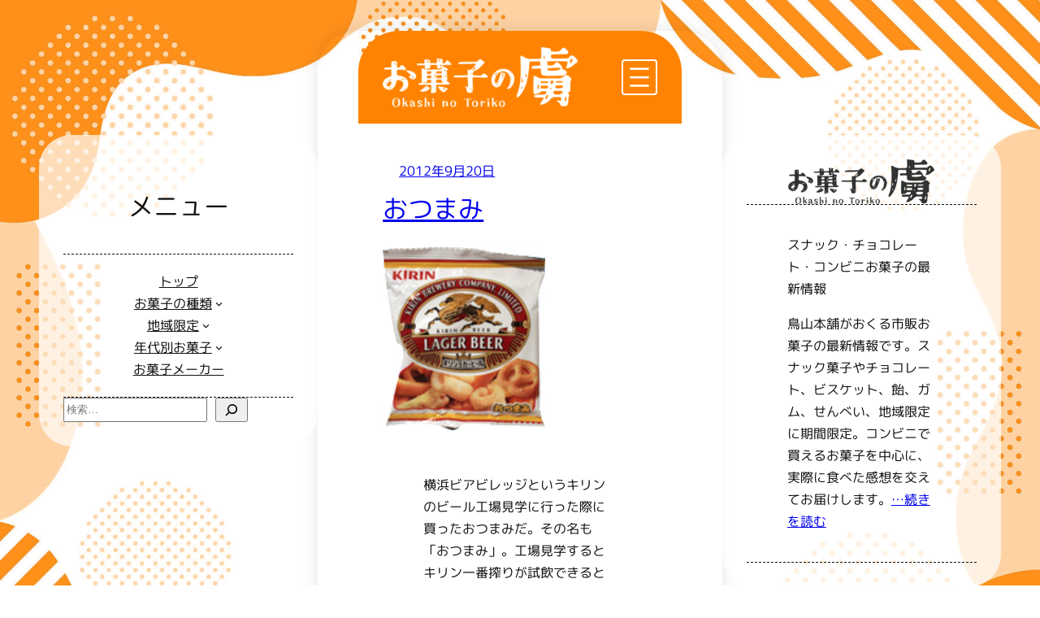

--- FILE ---
content_type: text/html; charset=UTF-8
request_url: https://sysbird.jp/toriko/2012/09/20/%E3%81%8A%E3%81%A4%E3%81%BE%E3%81%BF/
body_size: 169164
content:
<!DOCTYPE html>
<html lang="ja">
<head>
	<meta charset="UTF-8" />
	<!-- Google tag (gtag.js) --><script async src="https://www.googletagmanager.com/gtag/js?id=UA-3277073-1"></script><script>window.dataLayer = window.dataLayer || [];function gtag(){dataLayer.push(arguments);}gtag('js', new Date());gtag('config', 'UA-3277073-1');</script>
<meta name="viewport" content="width=device-width, initial-scale=1" />
<meta name='robots' content='max-image-preview:large' />
<title>おつまみ &#8211; お菓子の虜</title>
<link rel="alternate" type="application/rss+xml" title="お菓子の虜 &raquo; フィード" href="https://sysbird.jp/toriko/feed/" />
<link rel="alternate" type="application/rss+xml" title="お菓子の虜 &raquo; コメントフィード" href="https://sysbird.jp/toriko/comments/feed/" />
<link rel="alternate" type="application/rss+xml" title="お菓子の虜 &raquo; おつまみ のコメントのフィード" href="https://sysbird.jp/toriko/2012/09/20/%e3%81%8a%e3%81%a4%e3%81%be%e3%81%bf/feed/" />
<link rel="alternate" title="oEmbed (JSON)" type="application/json+oembed" href="https://sysbird.jp/toriko/wp-json/oembed/1.0/embed?url=https%3A%2F%2Fsysbird.jp%2Ftoriko%2F2012%2F09%2F20%2F%25e3%2581%258a%25e3%2581%25a4%25e3%2581%25be%25e3%2581%25bf%2F" />
<link rel="alternate" title="oEmbed (XML)" type="text/xml+oembed" href="https://sysbird.jp/toriko/wp-json/oembed/1.0/embed?url=https%3A%2F%2Fsysbird.jp%2Ftoriko%2F2012%2F09%2F20%2F%25e3%2581%258a%25e3%2581%25a4%25e3%2581%25be%25e3%2581%25bf%2F&#038;format=xml" />
<meta name="description" content="横浜ビアビレッジというキリンのビール工場見学に行った際に買ったおつまみだ。その名も「おつまみ」。工場見学するとキリン一番搾りが試飲できるというシステムで、もちろんそれ目当てで行ったわけだ。そこで出されたおつまみを、さらに土産物屋で買ってしまった。内容はプレッツェルとおかきのアソートで、製造元であるブルボンのピーカラに近いといえよう。" /><style id='wp-img-auto-sizes-contain-inline-css'>
img:is([sizes=auto i],[sizes^="auto," i]){contain-intrinsic-size:3000px 1500px}
/*# sourceURL=wp-img-auto-sizes-contain-inline-css */
</style>
<style id='wp-block-paragraph-inline-css'>
.is-small-text{font-size:.875em}.is-regular-text{font-size:1em}.is-large-text{font-size:2.25em}.is-larger-text{font-size:3em}.has-drop-cap:not(:focus):first-letter{float:left;font-size:8.4em;font-style:normal;font-weight:100;line-height:.68;margin:.05em .1em 0 0;text-transform:uppercase}body.rtl .has-drop-cap:not(:focus):first-letter{float:none;margin-left:.1em}p.has-drop-cap.has-background{overflow:hidden}:root :where(p.has-background){padding:1.25em 2.375em}:where(p.has-text-color:not(.has-link-color)) a{color:inherit}p.has-text-align-left[style*="writing-mode:vertical-lr"],p.has-text-align-right[style*="writing-mode:vertical-rl"]{rotate:180deg}
/*# sourceURL=https://sysbird.jp/toriko/wp-includes/blocks/paragraph/style.min.css */
</style>
<style id='wp-block-navigation-link-inline-css'>
.wp-block-navigation .wp-block-navigation-item__label{overflow-wrap:break-word}.wp-block-navigation .wp-block-navigation-item__description{display:none}.link-ui-tools{outline:1px solid #f0f0f0;padding:8px}.link-ui-block-inserter{padding-top:8px}.link-ui-block-inserter__back{margin-left:8px;text-transform:uppercase}
/*# sourceURL=https://sysbird.jp/toriko/wp-includes/blocks/navigation-link/style.min.css */
</style>
<link rel='stylesheet' id='wp-block-navigation-css' href='https://sysbird.jp/toriko/wp-includes/blocks/navigation/style.min.css?ver=6.9' media='all' />
<style id='wp-block-group-inline-css'>
.wp-block-group{box-sizing:border-box}:where(.wp-block-group.wp-block-group-is-layout-constrained){position:relative}
/*# sourceURL=https://sysbird.jp/toriko/wp-includes/blocks/group/style.min.css */
</style>
<style id='wp-block-search-inline-css'>
.wp-block-search__button{margin-left:10px;word-break:normal}.wp-block-search__button.has-icon{line-height:0}.wp-block-search__button svg{height:1.25em;min-height:24px;min-width:24px;width:1.25em;fill:currentColor;vertical-align:text-bottom}:where(.wp-block-search__button){border:1px solid #ccc;padding:6px 10px}.wp-block-search__inside-wrapper{display:flex;flex:auto;flex-wrap:nowrap;max-width:100%}.wp-block-search__label{width:100%}.wp-block-search.wp-block-search__button-only .wp-block-search__button{box-sizing:border-box;display:flex;flex-shrink:0;justify-content:center;margin-left:0;max-width:100%}.wp-block-search.wp-block-search__button-only .wp-block-search__inside-wrapper{min-width:0!important;transition-property:width}.wp-block-search.wp-block-search__button-only .wp-block-search__input{flex-basis:100%;transition-duration:.3s}.wp-block-search.wp-block-search__button-only.wp-block-search__searchfield-hidden,.wp-block-search.wp-block-search__button-only.wp-block-search__searchfield-hidden .wp-block-search__inside-wrapper{overflow:hidden}.wp-block-search.wp-block-search__button-only.wp-block-search__searchfield-hidden .wp-block-search__input{border-left-width:0!important;border-right-width:0!important;flex-basis:0;flex-grow:0;margin:0;min-width:0!important;padding-left:0!important;padding-right:0!important;width:0!important}:where(.wp-block-search__input){appearance:none;border:1px solid #949494;flex-grow:1;font-family:inherit;font-size:inherit;font-style:inherit;font-weight:inherit;letter-spacing:inherit;line-height:inherit;margin-left:0;margin-right:0;min-width:3rem;padding:8px;text-decoration:unset!important;text-transform:inherit}:where(.wp-block-search__button-inside .wp-block-search__inside-wrapper){background-color:#fff;border:1px solid #949494;box-sizing:border-box;padding:4px}:where(.wp-block-search__button-inside .wp-block-search__inside-wrapper) .wp-block-search__input{border:none;border-radius:0;padding:0 4px}:where(.wp-block-search__button-inside .wp-block-search__inside-wrapper) .wp-block-search__input:focus{outline:none}:where(.wp-block-search__button-inside .wp-block-search__inside-wrapper) :where(.wp-block-search__button){padding:4px 8px}.wp-block-search.aligncenter .wp-block-search__inside-wrapper{margin:auto}.wp-block[data-align=right] .wp-block-search.wp-block-search__button-only .wp-block-search__inside-wrapper{float:right}
/*# sourceURL=https://sysbird.jp/toriko/wp-includes/blocks/search/style.min.css */
</style>
<style id='wp-block-site-logo-inline-css'>
.wp-block-site-logo{box-sizing:border-box;line-height:0}.wp-block-site-logo a{display:inline-block;line-height:0}.wp-block-site-logo.is-default-size img{height:auto;width:120px}.wp-block-site-logo img{height:auto;max-width:100%}.wp-block-site-logo a,.wp-block-site-logo img{border-radius:inherit}.wp-block-site-logo.aligncenter{margin-left:auto;margin-right:auto;text-align:center}:root :where(.wp-block-site-logo.is-style-rounded){border-radius:9999px}
/*# sourceURL=https://sysbird.jp/toriko/wp-includes/blocks/site-logo/style.min.css */
</style>
<style id='wp-block-post-date-inline-css'>
.wp-block-post-date{box-sizing:border-box}
/*# sourceURL=https://sysbird.jp/toriko/wp-includes/blocks/post-date/style.min.css */
</style>
<style id='wp-block-post-title-inline-css'>
.wp-block-post-title{box-sizing:border-box;word-break:break-word}.wp-block-post-title :where(a){display:inline-block;font-family:inherit;font-size:inherit;font-style:inherit;font-weight:inherit;letter-spacing:inherit;line-height:inherit;text-decoration:inherit}
/*# sourceURL=https://sysbird.jp/toriko/wp-includes/blocks/post-title/style.min.css */
</style>
<style id='wp-block-post-featured-image-inline-css'>
.wp-block-post-featured-image{margin-left:0;margin-right:0}.wp-block-post-featured-image a{display:block;height:100%}.wp-block-post-featured-image :where(img){box-sizing:border-box;height:auto;max-width:100%;vertical-align:bottom;width:100%}.wp-block-post-featured-image.alignfull img,.wp-block-post-featured-image.alignwide img{width:100%}.wp-block-post-featured-image .wp-block-post-featured-image__overlay.has-background-dim{background-color:#000;inset:0;position:absolute}.wp-block-post-featured-image{position:relative}.wp-block-post-featured-image .wp-block-post-featured-image__overlay.has-background-gradient{background-color:initial}.wp-block-post-featured-image .wp-block-post-featured-image__overlay.has-background-dim-0{opacity:0}.wp-block-post-featured-image .wp-block-post-featured-image__overlay.has-background-dim-10{opacity:.1}.wp-block-post-featured-image .wp-block-post-featured-image__overlay.has-background-dim-20{opacity:.2}.wp-block-post-featured-image .wp-block-post-featured-image__overlay.has-background-dim-30{opacity:.3}.wp-block-post-featured-image .wp-block-post-featured-image__overlay.has-background-dim-40{opacity:.4}.wp-block-post-featured-image .wp-block-post-featured-image__overlay.has-background-dim-50{opacity:.5}.wp-block-post-featured-image .wp-block-post-featured-image__overlay.has-background-dim-60{opacity:.6}.wp-block-post-featured-image .wp-block-post-featured-image__overlay.has-background-dim-70{opacity:.7}.wp-block-post-featured-image .wp-block-post-featured-image__overlay.has-background-dim-80{opacity:.8}.wp-block-post-featured-image .wp-block-post-featured-image__overlay.has-background-dim-90{opacity:.9}.wp-block-post-featured-image .wp-block-post-featured-image__overlay.has-background-dim-100{opacity:1}.wp-block-post-featured-image:where(.alignleft,.alignright){width:100%}
/*# sourceURL=https://sysbird.jp/toriko/wp-includes/blocks/post-featured-image/style.min.css */
</style>
<style id='wp-block-post-content-inline-css'>
.wp-block-post-content{display:flow-root}
/*# sourceURL=https://sysbird.jp/toriko/wp-includes/blocks/post-content/style.min.css */
</style>
<style id='wp-block-columns-inline-css'>
.wp-block-columns{box-sizing:border-box;display:flex;flex-wrap:wrap!important}@media (min-width:782px){.wp-block-columns{flex-wrap:nowrap!important}}.wp-block-columns{align-items:normal!important}.wp-block-columns.are-vertically-aligned-top{align-items:flex-start}.wp-block-columns.are-vertically-aligned-center{align-items:center}.wp-block-columns.are-vertically-aligned-bottom{align-items:flex-end}@media (max-width:781px){.wp-block-columns:not(.is-not-stacked-on-mobile)>.wp-block-column{flex-basis:100%!important}}@media (min-width:782px){.wp-block-columns:not(.is-not-stacked-on-mobile)>.wp-block-column{flex-basis:0;flex-grow:1}.wp-block-columns:not(.is-not-stacked-on-mobile)>.wp-block-column[style*=flex-basis]{flex-grow:0}}.wp-block-columns.is-not-stacked-on-mobile{flex-wrap:nowrap!important}.wp-block-columns.is-not-stacked-on-mobile>.wp-block-column{flex-basis:0;flex-grow:1}.wp-block-columns.is-not-stacked-on-mobile>.wp-block-column[style*=flex-basis]{flex-grow:0}:where(.wp-block-columns){margin-bottom:1.75em}:where(.wp-block-columns.has-background){padding:1.25em 2.375em}.wp-block-column{flex-grow:1;min-width:0;overflow-wrap:break-word;word-break:break-word}.wp-block-column.is-vertically-aligned-top{align-self:flex-start}.wp-block-column.is-vertically-aligned-center{align-self:center}.wp-block-column.is-vertically-aligned-bottom{align-self:flex-end}.wp-block-column.is-vertically-aligned-stretch{align-self:stretch}.wp-block-column.is-vertically-aligned-bottom,.wp-block-column.is-vertically-aligned-center,.wp-block-column.is-vertically-aligned-top{width:100%}
/*# sourceURL=https://sysbird.jp/toriko/wp-includes/blocks/columns/style.min.css */
</style>
<style id='mfb-meta-field-block-style-inline-css'>
.wp-block-mfb-meta-field-block,.wp-block-mfb-meta-field-block *{box-sizing:border-box}.wp-block-mfb-meta-field-block.is-layout-flow>.prefix,.wp-block-mfb-meta-field-block.is-layout-flow>.suffix,.wp-block-mfb-meta-field-block.is-layout-flow>.value{margin-block-end:0;margin-block-start:0}.wp-block-mfb-meta-field-block.is-display-inline-block>*{display:inline-block}.wp-block-mfb-meta-field-block.is-display-inline-block .prefix{margin-inline-end:var(--mfb--gap,.5em)}.wp-block-mfb-meta-field-block.is-display-inline-block .suffix{margin-inline-start:var(--mfb--gap,.5em)}.wp-block-mfb-meta-field-block .value img,.wp-block-mfb-meta-field-block .value video{height:auto;max-width:100%}.is-wysiwyg-field:not(.is-display-inline-block)>.value{display:flow-root}

/*# sourceURL=https://sysbird.jp/toriko/wp-content/plugins/display-a-meta-field-as-block/build/style-index.css */
</style>
<style id='wp-block-post-terms-inline-css'>
.wp-block-post-terms{box-sizing:border-box}.wp-block-post-terms .wp-block-post-terms__separator{white-space:pre-wrap}
/*# sourceURL=https://sysbird.jp/toriko/wp-includes/blocks/post-terms/style.min.css */
</style>
<style id='wp-block-heading-inline-css'>
h1:where(.wp-block-heading).has-background,h2:where(.wp-block-heading).has-background,h3:where(.wp-block-heading).has-background,h4:where(.wp-block-heading).has-background,h5:where(.wp-block-heading).has-background,h6:where(.wp-block-heading).has-background{padding:1.25em 2.375em}h1.has-text-align-left[style*=writing-mode]:where([style*=vertical-lr]),h1.has-text-align-right[style*=writing-mode]:where([style*=vertical-rl]),h2.has-text-align-left[style*=writing-mode]:where([style*=vertical-lr]),h2.has-text-align-right[style*=writing-mode]:where([style*=vertical-rl]),h3.has-text-align-left[style*=writing-mode]:where([style*=vertical-lr]),h3.has-text-align-right[style*=writing-mode]:where([style*=vertical-rl]),h4.has-text-align-left[style*=writing-mode]:where([style*=vertical-lr]),h4.has-text-align-right[style*=writing-mode]:where([style*=vertical-rl]),h5.has-text-align-left[style*=writing-mode]:where([style*=vertical-lr]),h5.has-text-align-right[style*=writing-mode]:where([style*=vertical-rl]),h6.has-text-align-left[style*=writing-mode]:where([style*=vertical-lr]),h6.has-text-align-right[style*=writing-mode]:where([style*=vertical-rl]){rotate:180deg}
/*# sourceURL=https://sysbird.jp/toriko/wp-includes/blocks/heading/style.min.css */
</style>
<style id='wp-block-avatar-inline-css'>
.wp-block-avatar{line-height:0}.wp-block-avatar,.wp-block-avatar img{box-sizing:border-box}.wp-block-avatar.aligncenter{text-align:center}
/*# sourceURL=https://sysbird.jp/toriko/wp-includes/blocks/avatar/style.min.css */
</style>
<style id='wp-block-comment-date-inline-css'>
.wp-block-comment-date{box-sizing:border-box}
/*# sourceURL=https://sysbird.jp/toriko/wp-includes/blocks/comment-date/style.min.css */
</style>
<style id='wp-block-comment-author-name-inline-css'>
.wp-block-comment-author-name{box-sizing:border-box}
/*# sourceURL=https://sysbird.jp/toriko/wp-includes/blocks/comment-author-name/style.min.css */
</style>
<style id='wp-block-comment-content-inline-css'>
.comment-awaiting-moderation{display:block;font-size:.875em;line-height:1.5}.wp-block-comment-content{box-sizing:border-box}
/*# sourceURL=https://sysbird.jp/toriko/wp-includes/blocks/comment-content/style.min.css */
</style>
<style id='wp-block-comment-reply-link-inline-css'>
.wp-block-comment-reply-link{box-sizing:border-box}
/*# sourceURL=https://sysbird.jp/toriko/wp-includes/blocks/comment-reply-link/style.min.css */
</style>
<style id='wp-block-comment-template-inline-css'>
.wp-block-comment-template{box-sizing:border-box;list-style:none;margin-bottom:0;max-width:100%;padding:0}.wp-block-comment-template li{clear:both}.wp-block-comment-template ol{list-style:none;margin-bottom:0;max-width:100%;padding-left:2rem}.wp-block-comment-template.alignleft{float:left}.wp-block-comment-template.aligncenter{margin-left:auto;margin-right:auto;width:fit-content}.wp-block-comment-template.alignright{float:right}
/*# sourceURL=https://sysbird.jp/toriko/wp-includes/blocks/comment-template/style.min.css */
</style>
<style id='wp-block-post-comments-form-inline-css'>
:where(.wp-block-post-comments-form input:not([type=submit])),:where(.wp-block-post-comments-form textarea){border:1px solid #949494;font-family:inherit;font-size:1em}:where(.wp-block-post-comments-form input:where(:not([type=submit]):not([type=checkbox]))),:where(.wp-block-post-comments-form textarea){padding:calc(.667em + 2px)}.wp-block-post-comments-form{box-sizing:border-box}.wp-block-post-comments-form[style*=font-weight] :where(.comment-reply-title){font-weight:inherit}.wp-block-post-comments-form[style*=font-family] :where(.comment-reply-title){font-family:inherit}.wp-block-post-comments-form[class*=-font-size] :where(.comment-reply-title),.wp-block-post-comments-form[style*=font-size] :where(.comment-reply-title){font-size:inherit}.wp-block-post-comments-form[style*=line-height] :where(.comment-reply-title){line-height:inherit}.wp-block-post-comments-form[style*=font-style] :where(.comment-reply-title){font-style:inherit}.wp-block-post-comments-form[style*=letter-spacing] :where(.comment-reply-title){letter-spacing:inherit}.wp-block-post-comments-form :where(input[type=submit]){box-shadow:none;cursor:pointer;display:inline-block;overflow-wrap:break-word;text-align:center}.wp-block-post-comments-form .comment-form input:not([type=submit]):not([type=checkbox]):not([type=hidden]),.wp-block-post-comments-form .comment-form textarea{box-sizing:border-box;display:block;width:100%}.wp-block-post-comments-form .comment-form-author label,.wp-block-post-comments-form .comment-form-email label,.wp-block-post-comments-form .comment-form-url label{display:block;margin-bottom:.25em}.wp-block-post-comments-form .comment-form-cookies-consent{display:flex;gap:.25em}.wp-block-post-comments-form .comment-form-cookies-consent #wp-comment-cookies-consent{margin-top:.35em}.wp-block-post-comments-form .comment-reply-title{margin-bottom:0}.wp-block-post-comments-form .comment-reply-title :where(small){font-size:var(--wp--preset--font-size--medium,smaller);margin-left:.5em}
/*# sourceURL=https://sysbird.jp/toriko/wp-includes/blocks/post-comments-form/style.min.css */
</style>
<style id='wp-block-buttons-inline-css'>
.wp-block-buttons{box-sizing:border-box}.wp-block-buttons.is-vertical{flex-direction:column}.wp-block-buttons.is-vertical>.wp-block-button:last-child{margin-bottom:0}.wp-block-buttons>.wp-block-button{display:inline-block;margin:0}.wp-block-buttons.is-content-justification-left{justify-content:flex-start}.wp-block-buttons.is-content-justification-left.is-vertical{align-items:flex-start}.wp-block-buttons.is-content-justification-center{justify-content:center}.wp-block-buttons.is-content-justification-center.is-vertical{align-items:center}.wp-block-buttons.is-content-justification-right{justify-content:flex-end}.wp-block-buttons.is-content-justification-right.is-vertical{align-items:flex-end}.wp-block-buttons.is-content-justification-space-between{justify-content:space-between}.wp-block-buttons.aligncenter{text-align:center}.wp-block-buttons:not(.is-content-justification-space-between,.is-content-justification-right,.is-content-justification-left,.is-content-justification-center) .wp-block-button.aligncenter{margin-left:auto;margin-right:auto;width:100%}.wp-block-buttons[style*=text-decoration] .wp-block-button,.wp-block-buttons[style*=text-decoration] .wp-block-button__link{text-decoration:inherit}.wp-block-buttons.has-custom-font-size .wp-block-button__link{font-size:inherit}.wp-block-buttons .wp-block-button__link{width:100%}.wp-block-button.aligncenter{text-align:center}
/*# sourceURL=https://sysbird.jp/toriko/wp-includes/blocks/buttons/style.min.css */
</style>
<style id='wp-block-button-inline-css'>
.wp-block-button__link{align-content:center;box-sizing:border-box;cursor:pointer;display:inline-block;height:100%;text-align:center;word-break:break-word}.wp-block-button__link.aligncenter{text-align:center}.wp-block-button__link.alignright{text-align:right}:where(.wp-block-button__link){border-radius:9999px;box-shadow:none;padding:calc(.667em + 2px) calc(1.333em + 2px);text-decoration:none}.wp-block-button[style*=text-decoration] .wp-block-button__link{text-decoration:inherit}.wp-block-buttons>.wp-block-button.has-custom-width{max-width:none}.wp-block-buttons>.wp-block-button.has-custom-width .wp-block-button__link{width:100%}.wp-block-buttons>.wp-block-button.has-custom-font-size .wp-block-button__link{font-size:inherit}.wp-block-buttons>.wp-block-button.wp-block-button__width-25{width:calc(25% - var(--wp--style--block-gap, .5em)*.75)}.wp-block-buttons>.wp-block-button.wp-block-button__width-50{width:calc(50% - var(--wp--style--block-gap, .5em)*.5)}.wp-block-buttons>.wp-block-button.wp-block-button__width-75{width:calc(75% - var(--wp--style--block-gap, .5em)*.25)}.wp-block-buttons>.wp-block-button.wp-block-button__width-100{flex-basis:100%;width:100%}.wp-block-buttons.is-vertical>.wp-block-button.wp-block-button__width-25{width:25%}.wp-block-buttons.is-vertical>.wp-block-button.wp-block-button__width-50{width:50%}.wp-block-buttons.is-vertical>.wp-block-button.wp-block-button__width-75{width:75%}.wp-block-button.is-style-squared,.wp-block-button__link.wp-block-button.is-style-squared{border-radius:0}.wp-block-button.no-border-radius,.wp-block-button__link.no-border-radius{border-radius:0!important}:root :where(.wp-block-button .wp-block-button__link.is-style-outline),:root :where(.wp-block-button.is-style-outline>.wp-block-button__link){border:2px solid;padding:.667em 1.333em}:root :where(.wp-block-button .wp-block-button__link.is-style-outline:not(.has-text-color)),:root :where(.wp-block-button.is-style-outline>.wp-block-button__link:not(.has-text-color)){color:currentColor}:root :where(.wp-block-button .wp-block-button__link.is-style-outline:not(.has-background)),:root :where(.wp-block-button.is-style-outline>.wp-block-button__link:not(.has-background)){background-color:initial;background-image:none}
/*# sourceURL=https://sysbird.jp/toriko/wp-includes/blocks/button/style.min.css */
</style>
<style id='wp-block-comments-inline-css'>
.wp-block-post-comments{box-sizing:border-box}.wp-block-post-comments .alignleft{float:left}.wp-block-post-comments .alignright{float:right}.wp-block-post-comments .navigation:after{clear:both;content:"";display:table}.wp-block-post-comments .commentlist{clear:both;list-style:none;margin:0;padding:0}.wp-block-post-comments .commentlist .comment{min-height:2.25em;padding-left:3.25em}.wp-block-post-comments .commentlist .comment p{font-size:1em;line-height:1.8;margin:1em 0}.wp-block-post-comments .commentlist .children{list-style:none;margin:0;padding:0}.wp-block-post-comments .comment-author{line-height:1.5}.wp-block-post-comments .comment-author .avatar{border-radius:1.5em;display:block;float:left;height:2.5em;margin-right:.75em;margin-top:.5em;width:2.5em}.wp-block-post-comments .comment-author cite{font-style:normal}.wp-block-post-comments .comment-meta{font-size:.875em;line-height:1.5}.wp-block-post-comments .comment-meta b{font-weight:400}.wp-block-post-comments .comment-meta .comment-awaiting-moderation{display:block;margin-bottom:1em;margin-top:1em}.wp-block-post-comments .comment-body .commentmetadata{font-size:.875em}.wp-block-post-comments .comment-form-author label,.wp-block-post-comments .comment-form-comment label,.wp-block-post-comments .comment-form-email label,.wp-block-post-comments .comment-form-url label{display:block;margin-bottom:.25em}.wp-block-post-comments .comment-form input:not([type=submit]):not([type=checkbox]),.wp-block-post-comments .comment-form textarea{box-sizing:border-box;display:block;width:100%}.wp-block-post-comments .comment-form-cookies-consent{display:flex;gap:.25em}.wp-block-post-comments .comment-form-cookies-consent #wp-comment-cookies-consent{margin-top:.35em}.wp-block-post-comments .comment-reply-title{margin-bottom:0}.wp-block-post-comments .comment-reply-title :where(small){font-size:var(--wp--preset--font-size--medium,smaller);margin-left:.5em}.wp-block-post-comments .reply{font-size:.875em;margin-bottom:1.4em}.wp-block-post-comments input:not([type=submit]),.wp-block-post-comments textarea{border:1px solid #949494;font-family:inherit;font-size:1em}.wp-block-post-comments input:not([type=submit]):not([type=checkbox]),.wp-block-post-comments textarea{padding:calc(.667em + 2px)}:where(.wp-block-post-comments input[type=submit]){border:none}.wp-block-comments{box-sizing:border-box}
/*# sourceURL=https://sysbird.jp/toriko/wp-includes/blocks/comments/style.min.css */
</style>
<style id='wp-block-post-navigation-link-inline-css'>
.wp-block-post-navigation-link .wp-block-post-navigation-link__arrow-previous{display:inline-block;margin-right:1ch}.wp-block-post-navigation-link .wp-block-post-navigation-link__arrow-previous:not(.is-arrow-chevron){transform:scaleX(1)}.wp-block-post-navigation-link .wp-block-post-navigation-link__arrow-next{display:inline-block;margin-left:1ch}.wp-block-post-navigation-link .wp-block-post-navigation-link__arrow-next:not(.is-arrow-chevron){transform:scaleX(1)}.wp-block-post-navigation-link.has-text-align-left[style*="writing-mode: vertical-lr"],.wp-block-post-navigation-link.has-text-align-right[style*="writing-mode: vertical-rl"]{rotate:180deg}
/*# sourceURL=https://sysbird.jp/toriko/wp-includes/blocks/post-navigation-link/style.min.css */
</style>
<style id='wp-block-site-tagline-inline-css'>
.wp-block-site-tagline{box-sizing:border-box}
/*# sourceURL=https://sysbird.jp/toriko/wp-includes/blocks/site-tagline/style.min.css */
</style>
<style id='wp-block-tag-cloud-inline-css'>
.wp-block-tag-cloud{box-sizing:border-box}.wp-block-tag-cloud.aligncenter{justify-content:center;text-align:center}.wp-block-tag-cloud a{display:inline-block;margin-right:5px}.wp-block-tag-cloud span{display:inline-block;margin-left:5px;text-decoration:none}:root :where(.wp-block-tag-cloud.is-style-outline){display:flex;flex-wrap:wrap;gap:1ch}:root :where(.wp-block-tag-cloud.is-style-outline a){border:1px solid;font-size:unset!important;margin-right:0;padding:1ch 2ch;text-decoration:none!important}
/*# sourceURL=https://sysbird.jp/toriko/wp-includes/blocks/tag-cloud/style.min.css */
</style>
<link rel='stylesheet' id='vkExUnit_common_style-css' href='https://sysbird.jp/toriko/wp-content/plugins/vk-all-in-one-expansion-unit/assets/css/vkExUnit_style.css?ver=9.113.0.1' media='all' />
<style id='vkExUnit_common_style-inline-css'>
:root {--ver_page_top_button_url:url(https://sysbird.jp/toriko/wp-content/plugins/vk-all-in-one-expansion-unit/assets/images/to-top-btn-icon.svg);}@font-face {font-weight: normal;font-style: normal;font-family: "vk_sns";src: url("https://sysbird.jp/toriko/wp-content/plugins/vk-all-in-one-expansion-unit/inc/sns/icons/fonts/vk_sns.eot?-bq20cj");src: url("https://sysbird.jp/toriko/wp-content/plugins/vk-all-in-one-expansion-unit/inc/sns/icons/fonts/vk_sns.eot?#iefix-bq20cj") format("embedded-opentype"),url("https://sysbird.jp/toriko/wp-content/plugins/vk-all-in-one-expansion-unit/inc/sns/icons/fonts/vk_sns.woff?-bq20cj") format("woff"),url("https://sysbird.jp/toriko/wp-content/plugins/vk-all-in-one-expansion-unit/inc/sns/icons/fonts/vk_sns.ttf?-bq20cj") format("truetype"),url("https://sysbird.jp/toriko/wp-content/plugins/vk-all-in-one-expansion-unit/inc/sns/icons/fonts/vk_sns.svg?-bq20cj#vk_sns") format("svg");}
/*# sourceURL=vkExUnit_common_style-inline-css */
</style>
<style id='wp-emoji-styles-inline-css'>

	img.wp-smiley, img.emoji {
		display: inline !important;
		border: none !important;
		box-shadow: none !important;
		height: 1em !important;
		width: 1em !important;
		margin: 0 0.07em !important;
		vertical-align: -0.1em !important;
		background: none !important;
		padding: 0 !important;
	}
/*# sourceURL=wp-emoji-styles-inline-css */
</style>
<style id='wp-block-library-inline-css'>
:root{--wp-block-synced-color:#7a00df;--wp-block-synced-color--rgb:122,0,223;--wp-bound-block-color:var(--wp-block-synced-color);--wp-editor-canvas-background:#ddd;--wp-admin-theme-color:#007cba;--wp-admin-theme-color--rgb:0,124,186;--wp-admin-theme-color-darker-10:#006ba1;--wp-admin-theme-color-darker-10--rgb:0,107,160.5;--wp-admin-theme-color-darker-20:#005a87;--wp-admin-theme-color-darker-20--rgb:0,90,135;--wp-admin-border-width-focus:2px}@media (min-resolution:192dpi){:root{--wp-admin-border-width-focus:1.5px}}.wp-element-button{cursor:pointer}:root .has-very-light-gray-background-color{background-color:#eee}:root .has-very-dark-gray-background-color{background-color:#313131}:root .has-very-light-gray-color{color:#eee}:root .has-very-dark-gray-color{color:#313131}:root .has-vivid-green-cyan-to-vivid-cyan-blue-gradient-background{background:linear-gradient(135deg,#00d084,#0693e3)}:root .has-purple-crush-gradient-background{background:linear-gradient(135deg,#34e2e4,#4721fb 50%,#ab1dfe)}:root .has-hazy-dawn-gradient-background{background:linear-gradient(135deg,#faaca8,#dad0ec)}:root .has-subdued-olive-gradient-background{background:linear-gradient(135deg,#fafae1,#67a671)}:root .has-atomic-cream-gradient-background{background:linear-gradient(135deg,#fdd79a,#004a59)}:root .has-nightshade-gradient-background{background:linear-gradient(135deg,#330968,#31cdcf)}:root .has-midnight-gradient-background{background:linear-gradient(135deg,#020381,#2874fc)}:root{--wp--preset--font-size--normal:16px;--wp--preset--font-size--huge:42px}.has-regular-font-size{font-size:1em}.has-larger-font-size{font-size:2.625em}.has-normal-font-size{font-size:var(--wp--preset--font-size--normal)}.has-huge-font-size{font-size:var(--wp--preset--font-size--huge)}.has-text-align-center{text-align:center}.has-text-align-left{text-align:left}.has-text-align-right{text-align:right}.has-fit-text{white-space:nowrap!important}#end-resizable-editor-section{display:none}.aligncenter{clear:both}.items-justified-left{justify-content:flex-start}.items-justified-center{justify-content:center}.items-justified-right{justify-content:flex-end}.items-justified-space-between{justify-content:space-between}.screen-reader-text{border:0;clip-path:inset(50%);height:1px;margin:-1px;overflow:hidden;padding:0;position:absolute;width:1px;word-wrap:normal!important}.screen-reader-text:focus{background-color:#ddd;clip-path:none;color:#444;display:block;font-size:1em;height:auto;left:5px;line-height:normal;padding:15px 23px 14px;text-decoration:none;top:5px;width:auto;z-index:100000}html :where(.has-border-color){border-style:solid}html :where([style*=border-top-color]){border-top-style:solid}html :where([style*=border-right-color]){border-right-style:solid}html :where([style*=border-bottom-color]){border-bottom-style:solid}html :where([style*=border-left-color]){border-left-style:solid}html :where([style*=border-width]){border-style:solid}html :where([style*=border-top-width]){border-top-style:solid}html :where([style*=border-right-width]){border-right-style:solid}html :where([style*=border-bottom-width]){border-bottom-style:solid}html :where([style*=border-left-width]){border-left-style:solid}html :where(img[class*=wp-image-]){height:auto;max-width:100%}:where(figure){margin:0 0 1em}html :where(.is-position-sticky){--wp-admin--admin-bar--position-offset:var(--wp-admin--admin-bar--height,0px)}@media screen and (max-width:600px){html :where(.is-position-sticky){--wp-admin--admin-bar--position-offset:0px}}
/*# sourceURL=/wp-includes/css/dist/block-library/common.min.css */
</style>
<style id='global-styles-inline-css'>
:root{--wp--preset--aspect-ratio--square: 1;--wp--preset--aspect-ratio--4-3: 4/3;--wp--preset--aspect-ratio--3-4: 3/4;--wp--preset--aspect-ratio--3-2: 3/2;--wp--preset--aspect-ratio--2-3: 2/3;--wp--preset--aspect-ratio--16-9: 16/9;--wp--preset--aspect-ratio--9-16: 9/16;--wp--preset--color--black: #000000;--wp--preset--color--cyan-bluish-gray: #abb8c3;--wp--preset--color--white: #ffffff;--wp--preset--color--pale-pink: #f78da7;--wp--preset--color--vivid-red: #cf2e2e;--wp--preset--color--luminous-vivid-orange: #ff6900;--wp--preset--color--luminous-vivid-amber: #fcb900;--wp--preset--color--light-green-cyan: #7bdcb5;--wp--preset--color--vivid-green-cyan: #00d084;--wp--preset--color--pale-cyan-blue: #8ed1fc;--wp--preset--color--vivid-cyan-blue: #0693e3;--wp--preset--color--vivid-purple: #9b51e0;--wp--preset--color--base: #FFFFFF;--wp--preset--color--contrast: #111111;--wp--preset--color--accent-1: #ff8300;--wp--preset--color--accent-2: #4c628f;--wp--preset--color--accent-3: #503AA8;--wp--preset--color--accent-4: #686868;--wp--preset--color--accent-5: #fef9d7;--wp--preset--color--accent-6: color-mix(in srgb, currentColor 20%, transparent);--wp--preset--gradient--vivid-cyan-blue-to-vivid-purple: linear-gradient(135deg,rgb(6,147,227) 0%,rgb(155,81,224) 100%);--wp--preset--gradient--light-green-cyan-to-vivid-green-cyan: linear-gradient(135deg,rgb(122,220,180) 0%,rgb(0,208,130) 100%);--wp--preset--gradient--luminous-vivid-amber-to-luminous-vivid-orange: linear-gradient(135deg,rgb(252,185,0) 0%,rgb(255,105,0) 100%);--wp--preset--gradient--luminous-vivid-orange-to-vivid-red: linear-gradient(135deg,rgb(255,105,0) 0%,rgb(207,46,46) 100%);--wp--preset--gradient--very-light-gray-to-cyan-bluish-gray: linear-gradient(135deg,rgb(238,238,238) 0%,rgb(169,184,195) 100%);--wp--preset--gradient--cool-to-warm-spectrum: linear-gradient(135deg,rgb(74,234,220) 0%,rgb(151,120,209) 20%,rgb(207,42,186) 40%,rgb(238,44,130) 60%,rgb(251,105,98) 80%,rgb(254,248,76) 100%);--wp--preset--gradient--blush-light-purple: linear-gradient(135deg,rgb(255,206,236) 0%,rgb(152,150,240) 100%);--wp--preset--gradient--blush-bordeaux: linear-gradient(135deg,rgb(254,205,165) 0%,rgb(254,45,45) 50%,rgb(107,0,62) 100%);--wp--preset--gradient--luminous-dusk: linear-gradient(135deg,rgb(255,203,112) 0%,rgb(199,81,192) 50%,rgb(65,88,208) 100%);--wp--preset--gradient--pale-ocean: linear-gradient(135deg,rgb(255,245,203) 0%,rgb(182,227,212) 50%,rgb(51,167,181) 100%);--wp--preset--gradient--electric-grass: linear-gradient(135deg,rgb(202,248,128) 0%,rgb(113,206,126) 100%);--wp--preset--gradient--midnight: linear-gradient(135deg,rgb(2,3,129) 0%,rgb(40,116,252) 100%);--wp--preset--font-size--small: 0.875rem;--wp--preset--font-size--medium: clamp(1rem, 1rem + ((1vw - 0.2rem) * 1), 1rem);--wp--preset--font-size--large: clamp(1.125rem, 1.125rem + ((1vw - 0.2rem) * 0.339), 1.375rem);--wp--preset--font-size--x-large: clamp(1.75rem, 1.75rem + ((1vw - 0.2rem) * 0.339), 2rem);--wp--preset--font-size--xx-large: clamp(2.15rem, 2.15rem + ((1vw - 0.2rem) * 0.339), 2.4rem);--wp--preset--font-family--manrope: Manrope, sans-serif;--wp--preset--font-family--fira-code: "Fira Code", monospace;--wp--preset--font-family--m-plus-rounded-1-c: "M PLUS Rounded 1c", sans-serif;--wp--preset--spacing--20: 10px;--wp--preset--spacing--30: 20px;--wp--preset--spacing--40: 30px;--wp--preset--spacing--50: clamp(30px, 5vw, 50px);--wp--preset--spacing--60: clamp(30px, 7vw, 70px);--wp--preset--spacing--70: clamp(50px, 7vw, 90px);--wp--preset--spacing--80: clamp(70px, 10vw, 140px);--wp--preset--shadow--natural: 6px 6px 9px rgba(0, 0, 0, 0.2);--wp--preset--shadow--deep: 12px 12px 50px rgba(0, 0, 0, 0.4);--wp--preset--shadow--sharp: 6px 6px 0px rgba(0, 0, 0, 0.2);--wp--preset--shadow--outlined: 6px 6px 0px -3px rgb(255, 255, 255), 6px 6px rgb(0, 0, 0);--wp--preset--shadow--crisp: 6px 6px 0px rgb(0, 0, 0);}:root { --wp--style--global--content-size: 640px;--wp--style--global--wide-size: 1500px; }:where(body) { margin: 0; }.wp-site-blocks { padding-top: var(--wp--style--root--padding-top); padding-bottom: var(--wp--style--root--padding-bottom); }.has-global-padding { padding-right: var(--wp--style--root--padding-right); padding-left: var(--wp--style--root--padding-left); }.has-global-padding > .alignfull { margin-right: calc(var(--wp--style--root--padding-right) * -1); margin-left: calc(var(--wp--style--root--padding-left) * -1); }.has-global-padding :where(:not(.alignfull.is-layout-flow) > .has-global-padding:not(.wp-block-block, .alignfull)) { padding-right: 0; padding-left: 0; }.has-global-padding :where(:not(.alignfull.is-layout-flow) > .has-global-padding:not(.wp-block-block, .alignfull)) > .alignfull { margin-left: 0; margin-right: 0; }.wp-site-blocks > .alignleft { float: left; margin-right: 2em; }.wp-site-blocks > .alignright { float: right; margin-left: 2em; }.wp-site-blocks > .aligncenter { justify-content: center; margin-left: auto; margin-right: auto; }:where(.wp-site-blocks) > * { margin-block-start: 1.2rem; margin-block-end: 0; }:where(.wp-site-blocks) > :first-child { margin-block-start: 0; }:where(.wp-site-blocks) > :last-child { margin-block-end: 0; }:root { --wp--style--block-gap: 1.2rem; }:root :where(.is-layout-flow) > :first-child{margin-block-start: 0;}:root :where(.is-layout-flow) > :last-child{margin-block-end: 0;}:root :where(.is-layout-flow) > *{margin-block-start: 1.2rem;margin-block-end: 0;}:root :where(.is-layout-constrained) > :first-child{margin-block-start: 0;}:root :where(.is-layout-constrained) > :last-child{margin-block-end: 0;}:root :where(.is-layout-constrained) > *{margin-block-start: 1.2rem;margin-block-end: 0;}:root :where(.is-layout-flex){gap: 1.2rem;}:root :where(.is-layout-grid){gap: 1.2rem;}.is-layout-flow > .alignleft{float: left;margin-inline-start: 0;margin-inline-end: 2em;}.is-layout-flow > .alignright{float: right;margin-inline-start: 2em;margin-inline-end: 0;}.is-layout-flow > .aligncenter{margin-left: auto !important;margin-right: auto !important;}.is-layout-constrained > .alignleft{float: left;margin-inline-start: 0;margin-inline-end: 2em;}.is-layout-constrained > .alignright{float: right;margin-inline-start: 2em;margin-inline-end: 0;}.is-layout-constrained > .aligncenter{margin-left: auto !important;margin-right: auto !important;}.is-layout-constrained > :where(:not(.alignleft):not(.alignright):not(.alignfull)){max-width: var(--wp--style--global--content-size);margin-left: auto !important;margin-right: auto !important;}.is-layout-constrained > .alignwide{max-width: var(--wp--style--global--wide-size);}body .is-layout-flex{display: flex;}.is-layout-flex{flex-wrap: wrap;align-items: center;}.is-layout-flex > :is(*, div){margin: 0;}body .is-layout-grid{display: grid;}.is-layout-grid > :is(*, div){margin: 0;}html{min-height: calc(100% - var(--wp-admin--admin-bar--height, 0px));}body{background-color: var(--wp--preset--color--base);background-image: url('https://sysbird.jp/toriko/files/2026/01/orange-scaled.jpg');background-position: 50% 0%;background-size: cover;background-attachment: fixed;color: var(--wp--preset--color--contrast);font-family: var(--wp--preset--font-family--m-plus-rounded-1-c);font-size: var(--wp--preset--font-size--medium);font-style: normal;font-weight: 400;letter-spacing: 0px;line-height: 1.7;--wp--style--root--padding-top: 0px;--wp--style--root--padding-right: var(--wp--preset--spacing--50);--wp--style--root--padding-bottom: 0px;--wp--style--root--padding-left: var(--wp--preset--spacing--50);}a:where(:not(.wp-element-button)){color: currentColor;font-size: var(--wp--preset--font-size--medium);line-height: 1.7;text-decoration: underline;}:root :where(a:where(:not(.wp-element-button)):hover){text-decoration: none;}h1, h2, h3, h4, h5, h6{font-style: normal;font-weight: 400;letter-spacing: 0px;line-height: 1.125;}h1{font-size: var(--wp--preset--font-size--xx-large);}h2{font-size: var(--wp--preset--font-size--x-large);}h3{font-size: var(--wp--preset--font-size--large);}h4{font-size: var(--wp--preset--font-size--medium);}h5{font-size: var(--wp--preset--font-size--small);letter-spacing: 0.5px;}h6{font-size: var(--wp--preset--font-size--small);font-weight: 700;letter-spacing: 1.4px;text-transform: uppercase;}:root :where(.wp-element-button, .wp-block-button__link){background-color: var(--wp--preset--color--contrast);border-width: 0;color: var(--wp--preset--color--base);font-family: inherit;font-size: var(--wp--preset--font-size--medium);font-style: inherit;font-weight: inherit;letter-spacing: inherit;line-height: inherit;padding-top: 1rem;padding-right: 2.25rem;padding-bottom: 1rem;padding-left: 2.25rem;text-decoration: none;text-transform: inherit;}:root :where(.wp-element-button:hover, .wp-block-button__link:hover){background-color: color-mix(in srgb, var(--wp--preset--color--contrast) 85%, transparent);border-color: transparent;color: var(--wp--preset--color--base);}:root :where(.wp-element-button:focus, .wp-block-button__link:focus){outline-color: var(--wp--preset--color--accent-4);outline-offset: 2px;}:root :where(.wp-element-caption, .wp-block-audio figcaption, .wp-block-embed figcaption, .wp-block-gallery figcaption, .wp-block-image figcaption, .wp-block-table figcaption, .wp-block-video figcaption){font-size: var(--wp--preset--font-size--small);line-height: 1.4;}.has-black-color{color: var(--wp--preset--color--black) !important;}.has-cyan-bluish-gray-color{color: var(--wp--preset--color--cyan-bluish-gray) !important;}.has-white-color{color: var(--wp--preset--color--white) !important;}.has-pale-pink-color{color: var(--wp--preset--color--pale-pink) !important;}.has-vivid-red-color{color: var(--wp--preset--color--vivid-red) !important;}.has-luminous-vivid-orange-color{color: var(--wp--preset--color--luminous-vivid-orange) !important;}.has-luminous-vivid-amber-color{color: var(--wp--preset--color--luminous-vivid-amber) !important;}.has-light-green-cyan-color{color: var(--wp--preset--color--light-green-cyan) !important;}.has-vivid-green-cyan-color{color: var(--wp--preset--color--vivid-green-cyan) !important;}.has-pale-cyan-blue-color{color: var(--wp--preset--color--pale-cyan-blue) !important;}.has-vivid-cyan-blue-color{color: var(--wp--preset--color--vivid-cyan-blue) !important;}.has-vivid-purple-color{color: var(--wp--preset--color--vivid-purple) !important;}.has-base-color{color: var(--wp--preset--color--base) !important;}.has-contrast-color{color: var(--wp--preset--color--contrast) !important;}.has-accent-1-color{color: var(--wp--preset--color--accent-1) !important;}.has-accent-2-color{color: var(--wp--preset--color--accent-2) !important;}.has-accent-3-color{color: var(--wp--preset--color--accent-3) !important;}.has-accent-4-color{color: var(--wp--preset--color--accent-4) !important;}.has-accent-5-color{color: var(--wp--preset--color--accent-5) !important;}.has-accent-6-color{color: var(--wp--preset--color--accent-6) !important;}.has-black-background-color{background-color: var(--wp--preset--color--black) !important;}.has-cyan-bluish-gray-background-color{background-color: var(--wp--preset--color--cyan-bluish-gray) !important;}.has-white-background-color{background-color: var(--wp--preset--color--white) !important;}.has-pale-pink-background-color{background-color: var(--wp--preset--color--pale-pink) !important;}.has-vivid-red-background-color{background-color: var(--wp--preset--color--vivid-red) !important;}.has-luminous-vivid-orange-background-color{background-color: var(--wp--preset--color--luminous-vivid-orange) !important;}.has-luminous-vivid-amber-background-color{background-color: var(--wp--preset--color--luminous-vivid-amber) !important;}.has-light-green-cyan-background-color{background-color: var(--wp--preset--color--light-green-cyan) !important;}.has-vivid-green-cyan-background-color{background-color: var(--wp--preset--color--vivid-green-cyan) !important;}.has-pale-cyan-blue-background-color{background-color: var(--wp--preset--color--pale-cyan-blue) !important;}.has-vivid-cyan-blue-background-color{background-color: var(--wp--preset--color--vivid-cyan-blue) !important;}.has-vivid-purple-background-color{background-color: var(--wp--preset--color--vivid-purple) !important;}.has-base-background-color{background-color: var(--wp--preset--color--base) !important;}.has-contrast-background-color{background-color: var(--wp--preset--color--contrast) !important;}.has-accent-1-background-color{background-color: var(--wp--preset--color--accent-1) !important;}.has-accent-2-background-color{background-color: var(--wp--preset--color--accent-2) !important;}.has-accent-3-background-color{background-color: var(--wp--preset--color--accent-3) !important;}.has-accent-4-background-color{background-color: var(--wp--preset--color--accent-4) !important;}.has-accent-5-background-color{background-color: var(--wp--preset--color--accent-5) !important;}.has-accent-6-background-color{background-color: var(--wp--preset--color--accent-6) !important;}.has-black-border-color{border-color: var(--wp--preset--color--black) !important;}.has-cyan-bluish-gray-border-color{border-color: var(--wp--preset--color--cyan-bluish-gray) !important;}.has-white-border-color{border-color: var(--wp--preset--color--white) !important;}.has-pale-pink-border-color{border-color: var(--wp--preset--color--pale-pink) !important;}.has-vivid-red-border-color{border-color: var(--wp--preset--color--vivid-red) !important;}.has-luminous-vivid-orange-border-color{border-color: var(--wp--preset--color--luminous-vivid-orange) !important;}.has-luminous-vivid-amber-border-color{border-color: var(--wp--preset--color--luminous-vivid-amber) !important;}.has-light-green-cyan-border-color{border-color: var(--wp--preset--color--light-green-cyan) !important;}.has-vivid-green-cyan-border-color{border-color: var(--wp--preset--color--vivid-green-cyan) !important;}.has-pale-cyan-blue-border-color{border-color: var(--wp--preset--color--pale-cyan-blue) !important;}.has-vivid-cyan-blue-border-color{border-color: var(--wp--preset--color--vivid-cyan-blue) !important;}.has-vivid-purple-border-color{border-color: var(--wp--preset--color--vivid-purple) !important;}.has-base-border-color{border-color: var(--wp--preset--color--base) !important;}.has-contrast-border-color{border-color: var(--wp--preset--color--contrast) !important;}.has-accent-1-border-color{border-color: var(--wp--preset--color--accent-1) !important;}.has-accent-2-border-color{border-color: var(--wp--preset--color--accent-2) !important;}.has-accent-3-border-color{border-color: var(--wp--preset--color--accent-3) !important;}.has-accent-4-border-color{border-color: var(--wp--preset--color--accent-4) !important;}.has-accent-5-border-color{border-color: var(--wp--preset--color--accent-5) !important;}.has-accent-6-border-color{border-color: var(--wp--preset--color--accent-6) !important;}.has-vivid-cyan-blue-to-vivid-purple-gradient-background{background: var(--wp--preset--gradient--vivid-cyan-blue-to-vivid-purple) !important;}.has-light-green-cyan-to-vivid-green-cyan-gradient-background{background: var(--wp--preset--gradient--light-green-cyan-to-vivid-green-cyan) !important;}.has-luminous-vivid-amber-to-luminous-vivid-orange-gradient-background{background: var(--wp--preset--gradient--luminous-vivid-amber-to-luminous-vivid-orange) !important;}.has-luminous-vivid-orange-to-vivid-red-gradient-background{background: var(--wp--preset--gradient--luminous-vivid-orange-to-vivid-red) !important;}.has-very-light-gray-to-cyan-bluish-gray-gradient-background{background: var(--wp--preset--gradient--very-light-gray-to-cyan-bluish-gray) !important;}.has-cool-to-warm-spectrum-gradient-background{background: var(--wp--preset--gradient--cool-to-warm-spectrum) !important;}.has-blush-light-purple-gradient-background{background: var(--wp--preset--gradient--blush-light-purple) !important;}.has-blush-bordeaux-gradient-background{background: var(--wp--preset--gradient--blush-bordeaux) !important;}.has-luminous-dusk-gradient-background{background: var(--wp--preset--gradient--luminous-dusk) !important;}.has-pale-ocean-gradient-background{background: var(--wp--preset--gradient--pale-ocean) !important;}.has-electric-grass-gradient-background{background: var(--wp--preset--gradient--electric-grass) !important;}.has-midnight-gradient-background{background: var(--wp--preset--gradient--midnight) !important;}.has-small-font-size{font-size: var(--wp--preset--font-size--small) !important;}.has-medium-font-size{font-size: var(--wp--preset--font-size--medium) !important;}.has-large-font-size{font-size: var(--wp--preset--font-size--large) !important;}.has-x-large-font-size{font-size: var(--wp--preset--font-size--x-large) !important;}.has-xx-large-font-size{font-size: var(--wp--preset--font-size--xx-large) !important;}.has-manrope-font-family{font-family: var(--wp--preset--font-family--manrope) !important;}.has-fira-code-font-family{font-family: var(--wp--preset--font-family--fira-code) !important;}.has-m-plus-rounded-1-c-font-family{font-family: var(--wp--preset--font-family--m-plus-rounded-1-c) !important;}/* メインカラム */
.main-column {
    box-shadow: 0 0 25px 0 rgba(0, 0, 0, .1);
}

@media (max-width: 781px) {
    .main-column > *,
    .main-column .wp-block-template-part > .wp-block-group > .wp-block-group {
        max-width: inherit;
    }

    .left-column,
    .right-column {
        display: none;
  }
}

/* フッターの余白をリセット */
:root :where(.is-layout-constrained) >   footer {
    margin-block-start: inherit;
}

/* ナビアイコン */
header .wp-block-navigation__responsive-container-close svg, .wp-block-navigation__responsive-container-open svg {
  width: 40px;
  height: 40px;
}

header .wp-block-navigation__responsive-container-close,
header .wp-block-navigation__responsive-container-open {
  border: solid 2px;
  border-radius: 4px;
}

/* メーカー名 */
.maker ul,
.maker ul {
  list-style: none;
  padding: 0;
  margin: 0;
}

.home .maker ul a, 
.archive .maker ul a {
    text-decoration: none;
}

/* 続きを読む */
a.wp-block-read-more {
  border-bottom: solid 1px;
  padding-right: 1em;
  padding-left: 0;
  padding-top: 0;
}

a.wp-block-read-more::after {
  content: '';
  position: absolute;
  display: block;
  width: 10px;
  height: 1px;
  background: currentColor;
  bottom: 2px;
  right: 0;
  transform: rotate(30deg);
}

/* フォーム */
.wpcf7 {
    max-width: 400px;
    margin: 0 auto;
}

.wpcf7 em {
  font-style: normal;
  font-size: .86em;
  color: #ff5110;
}

.wpcf7 input,
.wpcf7 textarea {
  padding: 5px 10px;
  margin-top: 5px;
  box-sizing: border-box;
  border: solid 1px #CCC;
  font-size: 1rem;
}

.wpcf7 input[type="text"],
.wpcf7 input[type="email"] ,
.wpcf7 input[type="tel"] ,
.wpcf7 input[type="submit"] {
  width: 100%;
}

.wpcf7 textarea {
  width: 100%;
}

.wpcf7 input[type="submit"] {
  padding: 1rem 10px;
}

.wpcf7-acceptance input[type="checkbox"] {
    display: inline;
    width: auto;
    min-height: auto;
}
:root :where(.wp-block-columns-is-layout-flow) > :first-child{margin-block-start: 0;}:root :where(.wp-block-columns-is-layout-flow) > :last-child{margin-block-end: 0;}:root :where(.wp-block-columns-is-layout-flow) > *{margin-block-start: var(--wp--preset--spacing--50);margin-block-end: 0;}:root :where(.wp-block-columns-is-layout-constrained) > :first-child{margin-block-start: 0;}:root :where(.wp-block-columns-is-layout-constrained) > :last-child{margin-block-end: 0;}:root :where(.wp-block-columns-is-layout-constrained) > *{margin-block-start: var(--wp--preset--spacing--50);margin-block-end: 0;}:root :where(.wp-block-columns-is-layout-flex){gap: var(--wp--preset--spacing--50);}:root :where(.wp-block-columns-is-layout-grid){gap: var(--wp--preset--spacing--50);}
:root :where(.wp-block-avatar img){border-radius: 100px;}
:root :where(.wp-block-buttons-is-layout-flow) > :first-child{margin-block-start: 0;}:root :where(.wp-block-buttons-is-layout-flow) > :last-child{margin-block-end: 0;}:root :where(.wp-block-buttons-is-layout-flow) > *{margin-block-start: 16px;margin-block-end: 0;}:root :where(.wp-block-buttons-is-layout-constrained) > :first-child{margin-block-start: 0;}:root :where(.wp-block-buttons-is-layout-constrained) > :last-child{margin-block-end: 0;}:root :where(.wp-block-buttons-is-layout-constrained) > *{margin-block-start: 16px;margin-block-end: 0;}:root :where(.wp-block-buttons-is-layout-flex){gap: 16px;}:root :where(.wp-block-buttons-is-layout-grid){gap: 16px;}
:root :where(.wp-block-comment-author-name){color: var(--wp--preset--color--accent-4);font-size: var(--wp--preset--font-size--small);margin-top: 5px;margin-bottom: 0px;}
:root :where(.wp-block-comment-author-name a:where(:not(.wp-element-button))){color: var(--wp--preset--color--accent-4);text-decoration: none;}
:root :where(.wp-block-comment-author-name a:where(:not(.wp-element-button)):hover){text-decoration: underline;}
:root :where(.wp-block-comment-content){font-size: var(--wp--preset--font-size--medium);margin-top: var(--wp--preset--spacing--30);margin-bottom: var(--wp--preset--spacing--30);}
:root :where(.wp-block-comment-date){color: var(--wp--preset--color--contrast);font-size: var(--wp--preset--font-size--small);}
:root :where(.wp-block-comment-date a:where(:not(.wp-element-button))){color: var(--wp--preset--color--contrast);}
:root :where(.wp-block-comment-reply-link){font-size: var(--wp--preset--font-size--small);}
:root :where(.wp-block-comment-reply-link a:where(:not(.wp-element-button))){color: var(--wp--preset--color--contrast);}
:root :where(.wp-block-post-comments-form){font-size: var(--wp--preset--font-size--medium);padding-top: var(--wp--preset--spacing--40);padding-bottom: var(--wp--preset--spacing--40);}:root :where(.wp-block-post-comments-form textarea, .wp-block-post-comments-form input:not([type=submit])){border-radius:.25rem; border-color: var(--wp--preset--color--accent-6) !important;}:root :where(.wp-block-post-comments-form input[type=checkbox]){margin:0 .2rem 0 0 !important;}:root :where(.wp-block-post-comments-form label){font-size: var(--wp--preset--font-size--small);}
:root :where(.wp-block-post-date){color: var(--wp--preset--color--accent-4);font-size: var(--wp--preset--font-size--small);}
:root :where(.wp-block-post-date a:where(:not(.wp-element-button))){color: var(--wp--preset--color--accent-4);text-decoration: none;}
:root :where(.wp-block-post-date a:where(:not(.wp-element-button)):hover){text-decoration: underline;}
:root :where(.wp-block-post-navigation-link){font-size: var(--wp--preset--font-size--medium);}
:root :where(.wp-block-post-terms){font-size: var(--wp--preset--font-size--small);font-weight: 600;}:root :where(.wp-block-post-terms a){white-space: nowrap;}
:root :where(.wp-block-post-title a:where(:not(.wp-element-button))){text-decoration: none;}
:root :where(.wp-block-post-title a:where(:not(.wp-element-button)):hover){text-decoration: underline;}
:root :where(.wp-block-search .wp-block-search__label, .wp-block-search .wp-block-search__input, .wp-block-search .wp-block-search__button){font-size: var(--wp--preset--font-size--medium);line-height: 1.6;}:root :where(.wp-block-search .wp-block-search__input){border-radius:3.125rem;padding-left:1.5625rem;padding-right:1.5625rem;border-color:var(--wp--preset--color--accent-6);}
:root :where(.wp-block-search .wp-element-button,.wp-block-search  .wp-block-button__link){border-radius: 3.125rem;margin-left: 1.125rem;}
:root :where(.wp-block-search .wp-element-button:hover,.wp-block-search  .wp-block-button__link:hover){border-color: transparent;}
:root :where(.wp-block-site-tagline){font-size: var(--wp--preset--font-size--medium);}
:root :where(.wp-block-navigation){font-size: var(--wp--preset--font-size--medium);}
:root :where(.wp-block-navigation a:where(:not(.wp-element-button))){text-decoration: none;}
:root :where(.wp-block-navigation a:where(:not(.wp-element-button)):hover){text-decoration: underline;}
/*# sourceURL=global-styles-inline-css */
</style>
<style id='core-block-supports-inline-css'>
.wp-container-core-navigation-is-layout-ce155fab{flex-direction:column;align-items:center;}.wp-container-core-group-is-layout-52009084 > .alignfull{margin-right:calc(var(--wp--preset--spacing--40) * -1);margin-left:calc(var(--wp--preset--spacing--40) * -1);}.wp-container-core-group-is-layout-63d0ca2a > .alignfull{margin-right:calc(0px * -1);margin-left:calc(0px * -1);}.wp-container-core-group-is-layout-63d0ca2a > :where(:not(.alignleft):not(.alignright):not(.alignfull)){margin-right:0 !important;}.wp-container-2{top:calc(0px + var(--wp-admin--admin-bar--position-offset, 0px));position:sticky;z-index:10;}.wp-elements-ebfbd7cae077f143b9576031ec8dc63b a:where(:not(.wp-element-button)){color:var(--wp--preset--color--base);}.wp-container-core-navigation-is-layout-24a44033{justify-content:flex-start;}.wp-container-core-group-is-layout-f4c28e8b{flex-wrap:nowrap;gap:var(--wp--preset--spacing--10);justify-content:flex-end;}.wp-container-core-group-is-layout-5f37f02f{flex-wrap:nowrap;gap:0;justify-content:space-between;}.wp-container-core-group-is-layout-d14b12de > .alignfull{margin-right:calc(var(--wp--preset--spacing--40) * -1);margin-left:calc(var(--wp--preset--spacing--40) * -1);}.wp-container-core-group-is-layout-7c74f036 > .alignfull{margin-right:calc(0px * -1);margin-left:calc(0px * -1);}.wp-elements-37b21d35f07d38c983e4098620ebb273 a:where(:not(.wp-element-button)){color:var(--wp--preset--color--accent-1);}.wp-container-core-group-is-layout-d2b8b160 > .alignfull{margin-left:calc(var(--wp--preset--spacing--30) * -1);}.wp-container-core-column-is-layout-b2a27621 > *{margin-block-start:0;margin-block-end:0;}.wp-container-core-column-is-layout-b2a27621 > * + *{margin-block-start:0;margin-block-end:0;}.wp-container-core-columns-is-layout-28232c24{flex-wrap:nowrap;gap:0 0;}.wp-container-core-columns-is-layout-76136483{flex-wrap:nowrap;gap:0 0;}.wp-container-core-columns-is-layout-87535699{flex-wrap:nowrap;gap:0 0;}.wp-container-core-group-is-layout-6c531013{flex-wrap:nowrap;}.wp-container-core-group-is-layout-f66f9956{flex-wrap:nowrap;align-items:flex-start;}.wp-container-core-group-is-layout-f33e895f{flex-wrap:nowrap;justify-content:space-between;}.wp-container-core-group-is-layout-c816cdf9 > .alignfull{margin-right:calc(var(--wp--preset--spacing--40) * -1);margin-left:calc(var(--wp--preset--spacing--40) * -1);}.wp-elements-af30445be692480ef550490a834f1e1a a:where(:not(.wp-element-button)){color:var(--wp--preset--color--accent-1);}.wp-container-core-group-is-layout-5643f74f{flex-wrap:nowrap;gap:var(--wp--preset--spacing--20);align-items:flex-end;}.wp-container-core-group-is-layout-570ead7a > .alignfull{margin-right:calc(var(--wp--preset--spacing--40) * -1);margin-left:calc(var(--wp--preset--spacing--40) * -1);}.wp-container-core-group-is-layout-570ead7a > :where(:not(.alignleft):not(.alignright):not(.alignfull)){margin-left:0 !important;}.wp-elements-de281752e96d19be37bc7aca44e4e680 a:where(:not(.wp-element-button)){color:var(--wp--preset--color--base);}.wp-container-core-navigation-is-layout-fe9cc265{flex-direction:column;align-items:flex-start;}.wp-container-core-group-is-layout-a0ef6c30 > .alignfull{margin-right:calc(var(--wp--preset--spacing--40) * -1);margin-left:calc(var(--wp--preset--spacing--40) * -1);}.wp-container-core-group-is-layout-d2da9b9e > .alignfull{margin-right:calc(0px * -1);margin-left:calc(0px * -1);}.wp-container-core-group-is-layout-15e57bd8 > .alignfull{margin-right:calc(0px * -1);margin-left:calc(0px * -1);}.wp-container-core-group-is-layout-15e57bd8 > :where(:not(.alignleft):not(.alignright):not(.alignfull)){margin-left:0 !important;}.wp-container-8{top:calc(0px + var(--wp-admin--admin-bar--position-offset, 0px));position:sticky;z-index:10;}.wp-container-core-columns-is-layout-935859de{flex-wrap:nowrap;gap:0 var(--wp--preset--spacing--50);}.wp-container-core-group-is-layout-e2cd7ef0 > .alignfull{margin-right:calc(0px * -1);margin-left:calc(0px * -1);}.wp-duotone-ffffff-ffffff-3.wp-block-site-logo img, .wp-duotone-ffffff-ffffff-3.wp-block-site-logo .components-placeholder__illustration, .wp-duotone-ffffff-ffffff-3.wp-block-site-logo .components-placeholder::before{filter:url(#wp-duotone-ffffff-ffffff-3);}.wp-duotone-ffffff-ffffff-5.wp-block-site-logo img, .wp-duotone-ffffff-ffffff-5.wp-block-site-logo .components-placeholder__illustration, .wp-duotone-ffffff-ffffff-5.wp-block-site-logo .components-placeholder::before{filter:url(#wp-duotone-ffffff-ffffff-5);}.wp-duotone-color-mixinsrgbcurrentcolor20transparent-333333-7.wp-block-site-logo img, .wp-duotone-color-mixinsrgbcurrentcolor20transparent-333333-7.wp-block-site-logo .components-placeholder__illustration, .wp-duotone-color-mixinsrgbcurrentcolor20transparent-333333-7.wp-block-site-logo .components-placeholder::before{filter:url(#wp-duotone-color-mixinsrgbcurrentcolor20transparent-333333-7);}
/*# sourceURL=core-block-supports-inline-css */
</style>
<style id='wp-block-template-skip-link-inline-css'>

		.skip-link.screen-reader-text {
			border: 0;
			clip-path: inset(50%);
			height: 1px;
			margin: -1px;
			overflow: hidden;
			padding: 0;
			position: absolute !important;
			width: 1px;
			word-wrap: normal !important;
		}

		.skip-link.screen-reader-text:focus {
			background-color: #eee;
			clip-path: none;
			color: #444;
			display: block;
			font-size: 1em;
			height: auto;
			left: 5px;
			line-height: normal;
			padding: 15px 23px 14px;
			text-decoration: none;
			top: 5px;
			width: auto;
			z-index: 100000;
		}
/*# sourceURL=wp-block-template-skip-link-inline-css */
</style>
<link rel='stylesheet' id='contact-form-7-css' href='https://sysbird.jp/toriko/wp-content/plugins/contact-form-7/includes/css/styles.css?ver=6.1.4' media='all' />
<link rel='stylesheet' id='wp-postratings-css' href='https://sysbird.jp/toriko/wp-content/plugins/wp-postratings/css/postratings-css.css?ver=1.91.2' media='all' />
<style id='twentytwentyfive-style-inline-css'>
a{text-decoration-thickness:1px!important;text-underline-offset:.1em}:where(.wp-site-blocks :focus){outline-width:2px;outline-style:solid}.wp-block-navigation .wp-block-navigation-submenu .wp-block-navigation-item:not(:last-child){margin-bottom:3px}.wp-block-navigation .wp-block-navigation-item .wp-block-navigation-item__content{outline-offset:4px}.wp-block-navigation .wp-block-navigation-item ul.wp-block-navigation__submenu-container .wp-block-navigation-item__content{outline-offset:0}blockquote,caption,figcaption,h1,h2,h3,h4,h5,h6,p{text-wrap:pretty}.more-link{display:block}:where(pre){overflow-x:auto}
/*# sourceURL=https://sysbird.jp/toriko/wp-content/themes/twentytwentyfive/style.min.css */
</style>
<script src="https://sysbird.jp/toriko/wp-includes/js/jquery/jquery.min.js?ver=3.7.1" id="jquery-core-js"></script>
<script src="https://sysbird.jp/toriko/wp-includes/js/jquery/jquery-migrate.min.js?ver=3.4.1" id="jquery-migrate-js"></script>
<link rel="https://api.w.org/" href="https://sysbird.jp/toriko/wp-json/" /><link rel="alternate" title="JSON" type="application/json" href="https://sysbird.jp/toriko/wp-json/wp/v2/posts/7954" /><link rel="EditURI" type="application/rsd+xml" title="RSD" href="https://sysbird.jp/toriko/xmlrpc.php?rsd" />
<meta name="generator" content="WordPress 6.9" />
<link rel="canonical" href="https://sysbird.jp/toriko/2012/09/20/%e3%81%8a%e3%81%a4%e3%81%be%e3%81%bf/" />
<link rel='shortlink' href='https://sysbird.jp/toriko/?p=7954' />
<script type="importmap" id="wp-importmap">
{"imports":{"@wordpress/interactivity":"https://sysbird.jp/toriko/wp-includes/js/dist/script-modules/interactivity/index.min.js?ver=8964710565a1d258501f"}}
</script>
<link rel="modulepreload" href="https://sysbird.jp/toriko/wp-includes/js/dist/script-modules/interactivity/index.min.js?ver=8964710565a1d258501f" id="@wordpress/interactivity-js-modulepreload" fetchpriority="low">
<!-- [ VK All in One Expansion Unit OGP ] -->
<meta property="og:site_name" content="お菓子の虜" />
<meta property="og:url" content="https://sysbird.jp/toriko/2012/09/20/%e3%81%8a%e3%81%a4%e3%81%be%e3%81%bf/" />
<meta property="og:title" content="おつまみ | お菓子の虜" />
<meta property="og:description" content="横浜ビアビレッジというキリンのビール工場見学に行った際に買ったおつまみだ。その名も「おつまみ」。工場見学するとキリン一番搾りが試飲できるというシステムで、もちろんそれ目当てで行ったわけだ。そこで出されたおつまみを、さらに土産物屋で買ってしまった。内容はプレッツェルとおかきのアソートで、製造元であるブルボンのピーカラに近いといえよう。" />
<meta property="og:type" content="article" />
<meta property="og:image" content="https://sysbird.jp/toriko/files/2012/09/7954.jpg" />
<meta property="og:image:width" content="133" />
<meta property="og:image:height" content="150" />
<!-- [ / VK All in One Expansion Unit OGP ] -->
<!-- [ VK All in One Expansion Unit twitter card ] -->
<meta name="twitter:card" content="summary_large_image">
<meta name="twitter:description" content="横浜ビアビレッジというキリンのビール工場見学に行った際に買ったおつまみだ。その名も「おつまみ」。工場見学するとキリン一番搾りが試飲できるというシステムで、もちろんそれ目当てで行ったわけだ。そこで出されたおつまみを、さらに土産物屋で買ってしまった。内容はプレッツェルとおかきのアソートで、製造元であるブルボンのピーカラに近いといえよう。">
<meta name="twitter:title" content="おつまみ | お菓子の虜">
<meta name="twitter:url" content="https://sysbird.jp/toriko/2012/09/20/%e3%81%8a%e3%81%a4%e3%81%be%e3%81%bf/">
	<meta name="twitter:image" content="https://sysbird.jp/toriko/files/2012/09/7954.jpg">
	<meta name="twitter:domain" content="sysbird.jp">
	<!-- [ / VK All in One Expansion Unit twitter card ] -->
	<style class='wp-fonts-local'>
@font-face{font-family:Manrope;font-style:normal;font-weight:200 800;font-display:fallback;src:url('https://sysbird.jp/toriko/wp-content/themes/twentytwentyfive/assets/fonts/manrope/Manrope-VariableFont_wght.woff2') format('woff2');}
@font-face{font-family:"Fira Code";font-style:normal;font-weight:300 700;font-display:fallback;src:url('https://sysbird.jp/toriko/wp-content/themes/twentytwentyfive/assets/fonts/fira-code/FiraCode-VariableFont_wght.woff2') format('woff2');}
@font-face{font-family:"M PLUS Rounded 1c";font-style:normal;font-weight:400;font-display:fallback;src:url('https://sysbird.jp/toriko/files/fonts/VdGEAYIAV6gnpUpoWwNkYvrugw9RuPWDzr8C7vav.woff2') format('woff2');}
@font-face{font-family:"M PLUS Rounded 1c";font-style:normal;font-weight:800;font-display:fallback;src:url('https://sysbird.jp/toriko/files/fonts/VdGBAYIAV6gnpUpoWwNkYvrugw9RuM0m4psPxeqmzgRK.woff2') format('woff2');}
</style>
<link rel="icon" href="https://sysbird.jp/toriko/files/2026/01/cropped-okc-favicon-32x32.png" sizes="32x32" />
<link rel="icon" href="https://sysbird.jp/toriko/files/2026/01/cropped-okc-favicon-192x192.png" sizes="192x192" />
<link rel="apple-touch-icon" href="https://sysbird.jp/toriko/files/2026/01/cropped-okc-favicon-180x180.png" />
<meta name="msapplication-TileImage" content="https://sysbird.jp/toriko/files/2026/01/cropped-okc-favicon-270x270.png" />
<!-- [ VK All in One Expansion Unit Article Structure Data ] --><script type="application/ld+json">{"@context":"https://schema.org/","@type":"Article","headline":"おつまみ","image":"https://sysbird.jp/toriko/files/2012/09/7954.jpg","datePublished":"2012-09-20T00:02:25+09:00","dateModified":"2023-12-24T20:00:24+09:00","author":{"@type":"","name":"鳥山本舗","url":"https://sysbird.jp/toriko/","sameAs":""}}</script><!-- [ / VK All in One Expansion Unit Article Structure Data ] --></head>

<body class="wp-singular post-template-default single single-post postid-7954 single-format-standard wp-custom-logo wp-embed-responsive wp-theme-twentytwentyfive">

<div class="wp-site-blocks">
<main class="wp-block-group has-global-padding is-layout-constrained wp-container-core-group-is-layout-e2cd7ef0 wp-block-group-is-layout-constrained" style="margin-top:0;padding-top:var(--wp--preset--spacing--40);padding-right:0;padding-bottom:var(--wp--preset--spacing--40);padding-left:0">
<div class="wp-block-columns alignwide is-layout-flex wp-container-core-columns-is-layout-935859de wp-block-columns-is-layout-flex" style="padding-right:var(--wp--preset--spacing--20);padding-left:var(--wp--preset--spacing--20)">
<div class="wp-block-column is-layout-flow wp-block-column-is-layout-flow" style="padding-right:0;padding-left:var(--wp--preset--spacing--40)">
<div class="wp-block-group right-column has-global-padding is-content-justification-right is-layout-constrained wp-container-core-group-is-layout-63d0ca2a wp-block-group-is-layout-constrained wp-container-2 is-position-sticky" style="margin-top:0;margin-bottom:0;padding-top:10vw;padding-right:0;padding-bottom:0;padding-left:0">
<div class="wp-block-group has-background has-global-padding is-layout-constrained wp-container-core-group-is-layout-52009084 wp-block-group-is-layout-constrained" style="border-top-left-radius:40px;border-top-right-radius:40px;border-bottom-left-radius:40px;border-bottom-right-radius:40px;background-color:#ffffffb0;padding-top:var(--wp--preset--spacing--40);padding-right:var(--wp--preset--spacing--40);padding-bottom:var(--wp--preset--spacing--40);padding-left:var(--wp--preset--spacing--40)">
<p class="has-text-align-center has-x-large-font-size">メニュー</p>



<div class="wp-block-group has-global-padding is-layout-constrained wp-block-group-is-layout-constrained" style="border-top-style:dashed;border-top-width:1px;border-bottom-style:dashed;border-bottom-width:1px;padding-top:var(--wp--preset--spacing--30);padding-bottom:var(--wp--preset--spacing--30)"><nav class="items-justified-center is-vertical vk_block-margin-0--margin-top vk_block-margin-sm--margin-bottom wp-block-navigation is-content-justification-center is-layout-flex wp-container-core-navigation-is-layout-ce155fab wp-block-navigation-is-layout-flex" aria-label="main"><ul class="wp-block-navigation__container items-justified-center is-vertical vk_block-margin-0--margin-top vk_block-margin-sm--margin-bottom wp-block-navigation"><li class=" wp-block-navigation-item wp-block-navigation-link"><a class="wp-block-navigation-item__content"  href="https://sysbird.jp/toriko/"><span class="wp-block-navigation-item__label">トップ</span></a></li><li data-wp-context="{ &quot;submenuOpenedBy&quot;: { &quot;click&quot;: false, &quot;hover&quot;: false, &quot;focus&quot;: false }, &quot;type&quot;: &quot;submenu&quot;, &quot;modal&quot;: null, &quot;previousFocus&quot;: null }" data-wp-interactive="core/navigation" data-wp-on--focusout="actions.handleMenuFocusout" data-wp-on--keydown="actions.handleMenuKeydown" data-wp-on--mouseenter="actions.openMenuOnHover" data-wp-on--mouseleave="actions.closeMenuOnHover" data-wp-watch="callbacks.initMenu" tabindex="-1" class="wp-block-navigation-item has-child open-on-hover-click wp-block-navigation-submenu"><a class="wp-block-navigation-item__content" href="https://sysbird.jp/toriko/category/type/snack/"><span class="wp-block-navigation-item__label">お菓子の種類</span></a><button data-wp-bind--aria-expanded="state.isMenuOpen" data-wp-on--click="actions.toggleMenuOnClick" aria-label="お菓子の種類のサブメニュー" class="wp-block-navigation__submenu-icon wp-block-navigation-submenu__toggle" ><svg xmlns="http://www.w3.org/2000/svg" width="12" height="12" viewBox="0 0 12 12" fill="none" aria-hidden="true" focusable="false"><path d="M1.50002 4L6.00002 8L10.5 4" stroke-width="1.5"></path></svg></button><ul data-wp-on--focus="actions.openMenuOnFocus" class="wp-block-navigation__submenu-container wp-block-navigation-submenu"><li class=" wp-block-navigation-item wp-block-navigation-link"><a class="wp-block-navigation-item__content"  href="https://sysbird.jp/toriko/category/type/snack/"><span class="wp-block-navigation-item__label">スナック</span></a></li><li class=" wp-block-navigation-item wp-block-navigation-link"><a class="wp-block-navigation-item__content"  href="https://sysbird.jp/toriko/category/type/chocolate/"><span class="wp-block-navigation-item__label">チョコレート</span></a></li><li class=" wp-block-navigation-item wp-block-navigation-link"><a class="wp-block-navigation-item__content"  href="https://sysbird.jp/toriko/category/type/cookie/"><span class="wp-block-navigation-item__label">クッキー・洋菓子</span></a></li><li class=" wp-block-navigation-item wp-block-navigation-link"><a class="wp-block-navigation-item__content"  href="https://sysbird.jp/toriko/category/type/candy/"><span class="wp-block-navigation-item__label">飴・ガム</span></a></li><li class=" wp-block-navigation-item wp-block-navigation-link"><a class="wp-block-navigation-item__content"  href="https://sysbird.jp/toriko/category/type/senbei/"><span class="wp-block-navigation-item__label">せんべい・和風</span></a></li></ul></li><li data-wp-context="{ &quot;submenuOpenedBy&quot;: { &quot;click&quot;: false, &quot;hover&quot;: false, &quot;focus&quot;: false }, &quot;type&quot;: &quot;submenu&quot;, &quot;modal&quot;: null, &quot;previousFocus&quot;: null }" data-wp-interactive="core/navigation" data-wp-on--focusout="actions.handleMenuFocusout" data-wp-on--keydown="actions.handleMenuKeydown" data-wp-on--mouseenter="actions.openMenuOnHover" data-wp-on--mouseleave="actions.closeMenuOnHover" data-wp-watch="callbacks.initMenu" tabindex="-1" class="wp-block-navigation-item has-child open-on-hover-click wp-block-navigation-submenu"><a class="wp-block-navigation-item__content" href="https://sysbird.jp/toriko/category/area/"><span class="wp-block-navigation-item__label">地域限定</span></a><button data-wp-bind--aria-expanded="state.isMenuOpen" data-wp-on--click="actions.toggleMenuOnClick" aria-label="地域限定のサブメニュー" class="wp-block-navigation__submenu-icon wp-block-navigation-submenu__toggle" ><svg xmlns="http://www.w3.org/2000/svg" width="12" height="12" viewBox="0 0 12 12" fill="none" aria-hidden="true" focusable="false"><path d="M1.50002 4L6.00002 8L10.5 4" stroke-width="1.5"></path></svg></button><ul data-wp-on--focus="actions.openMenuOnFocus" class="wp-block-navigation__submenu-container wp-block-navigation-submenu"><li class=" wp-block-navigation-item wp-block-navigation-link"><a class="wp-block-navigation-item__content"  href="https://sysbird.jp/toriko/category/area/hokkaido/"><span class="wp-block-navigation-item__label">北海道</span></a></li><li class=" wp-block-navigation-item wp-block-navigation-link"><a class="wp-block-navigation-item__content"  href="https://sysbird.jp/toriko/category/area/tohoku/"><span class="wp-block-navigation-item__label">東北</span></a></li><li class=" wp-block-navigation-item wp-block-navigation-link"><a class="wp-block-navigation-item__content"  href="https://sysbird.jp/toriko/category/area/kanto/"><span class="wp-block-navigation-item__label">関東</span></a></li><li class=" wp-block-navigation-item wp-block-navigation-link"><a class="wp-block-navigation-item__content"  href="https://sysbird.jp/toriko/category/area/koshinetsu/"><span class="wp-block-navigation-item__label">甲信越</span></a></li><li class=" wp-block-navigation-item wp-block-navigation-link"><a class="wp-block-navigation-item__content"  href="https://sysbird.jp/toriko/category/area/hokuriku/"><span class="wp-block-navigation-item__label">北陸</span></a></li><li class=" wp-block-navigation-item wp-block-navigation-link"><a class="wp-block-navigation-item__content"  href="https://sysbird.jp/toriko/category/area/tokai/"><span class="wp-block-navigation-item__label">東海</span></a></li><li class=" wp-block-navigation-item wp-block-navigation-link"><a class="wp-block-navigation-item__content"  href="https://sysbird.jp/toriko/category/area/kansai/"><span class="wp-block-navigation-item__label">関西</span></a></li><li class=" wp-block-navigation-item wp-block-navigation-link"><a class="wp-block-navigation-item__content"  href="https://sysbird.jp/toriko/category/area/shikoku/"><span class="wp-block-navigation-item__label">四国</span></a></li><li class=" wp-block-navigation-item wp-block-navigation-link"><a class="wp-block-navigation-item__content"  href="https://sysbird.jp/toriko/category/area/kyusyu/"><span class="wp-block-navigation-item__label">九州</span></a></li><li class=" wp-block-navigation-item wp-block-navigation-link"><a class="wp-block-navigation-item__content"  href="https://sysbird.jp/toriko/category/area/okinawa/"><span class="wp-block-navigation-item__label">沖縄</span></a></li><li class=" wp-block-navigation-item wp-block-navigation-link"><a class="wp-block-navigation-item__content"  href="https://sysbird.jp/toriko/category/area/oversea/"><span class="wp-block-navigation-item__label">海外</span></a></li></ul></li><li data-wp-context="{ &quot;submenuOpenedBy&quot;: { &quot;click&quot;: false, &quot;hover&quot;: false, &quot;focus&quot;: false }, &quot;type&quot;: &quot;submenu&quot;, &quot;modal&quot;: null, &quot;previousFocus&quot;: null }" data-wp-interactive="core/navigation" data-wp-on--focusout="actions.handleMenuFocusout" data-wp-on--keydown="actions.handleMenuKeydown" data-wp-on--mouseenter="actions.openMenuOnHover" data-wp-on--mouseleave="actions.closeMenuOnHover" data-wp-watch="callbacks.initMenu" tabindex="-1" class="wp-block-navigation-item has-child open-on-hover-click wp-block-navigation-submenu"><a class="wp-block-navigation-item__content" href="https://sysbird.jp/toriko/yearly/"><span class="wp-block-navigation-item__label">年代別お菓子</span></a><button data-wp-bind--aria-expanded="state.isMenuOpen" data-wp-on--click="actions.toggleMenuOnClick" aria-label="年代別お菓子のサブメニュー" class="wp-block-navigation__submenu-icon wp-block-navigation-submenu__toggle" ><svg xmlns="http://www.w3.org/2000/svg" width="12" height="12" viewBox="0 0 12 12" fill="none" aria-hidden="true" focusable="false"><path d="M1.50002 4L6.00002 8L10.5 4" stroke-width="1.5"></path></svg></button><ul data-wp-on--focus="actions.openMenuOnFocus" class="wp-block-navigation__submenu-container wp-block-navigation-submenu"><li class=" wp-block-navigation-item wp-block-navigation-link"><a class="wp-block-navigation-item__content"  href="https://sysbird.jp/toriko/2026/"><span class="wp-block-navigation-item__label">2026年</span></a></li><li class=" wp-block-navigation-item wp-block-navigation-link"><a class="wp-block-navigation-item__content"  href="https://sysbird.jp/toriko/2025/"><span class="wp-block-navigation-item__label">2025年</span></a></li><li class=" wp-block-navigation-item wp-block-navigation-link"><a class="wp-block-navigation-item__content"  href="https://sysbird.jp/toriko/2024/"><span class="wp-block-navigation-item__label">2024年</span></a></li><li class=" wp-block-navigation-item wp-block-navigation-link"><a class="wp-block-navigation-item__content"  href="https://sysbird.jp/toriko/2023/"><span class="wp-block-navigation-item__label">2023年</span></a></li><li class=" wp-block-navigation-item wp-block-navigation-link"><a class="wp-block-navigation-item__content"  href="https://sysbird.jp/toriko/2022/"><span class="wp-block-navigation-item__label">2022年</span></a></li><li class=" wp-block-navigation-item wp-block-navigation-link"><a class="wp-block-navigation-item__content"  href="https://sysbird.jp/toriko/2021/"><span class="wp-block-navigation-item__label">2021年</span></a></li><li class=" wp-block-navigation-item wp-block-navigation-link"><a class="wp-block-navigation-item__content"  href="https://sysbird.jp/toriko/2020/"><span class="wp-block-navigation-item__label">2020年</span></a></li><li class=" wp-block-navigation-item wp-block-navigation-link"><a class="wp-block-navigation-item__content"  href="https://sysbird.jp/toriko/2019/"><span class="wp-block-navigation-item__label">2019年</span></a></li><li class=" wp-block-navigation-item wp-block-navigation-link"><a class="wp-block-navigation-item__content"  href="https://sysbird.jp/toriko/2018/"><span class="wp-block-navigation-item__label">2018年</span></a></li><li class=" wp-block-navigation-item wp-block-navigation-link"><a class="wp-block-navigation-item__content"  href="https://sysbird.jp/toriko/2017/"><span class="wp-block-navigation-item__label">2017年</span></a></li><li class=" wp-block-navigation-item wp-block-navigation-link"><a class="wp-block-navigation-item__content"  href="https://sysbird.jp/toriko/2016/"><span class="wp-block-navigation-item__label">2016年</span></a></li><li class=" wp-block-navigation-item wp-block-navigation-link"><a class="wp-block-navigation-item__content"  href="https://sysbird.jp/toriko/2015/"><span class="wp-block-navigation-item__label">2015年</span></a></li><li class=" wp-block-navigation-item wp-block-navigation-link"><a class="wp-block-navigation-item__content"  href="https://sysbird.jp/toriko/2014"><span class="wp-block-navigation-item__label">2014年</span></a></li><li class=" wp-block-navigation-item wp-block-navigation-link"><a class="wp-block-navigation-item__content"  href="https://sysbird.jp/toriko/2013"><span class="wp-block-navigation-item__label">2013年</span></a></li><li class=" wp-block-navigation-item wp-block-navigation-link"><a class="wp-block-navigation-item__content"  href="https://sysbird.jp/toriko/2012"><span class="wp-block-navigation-item__label">2012年</span></a></li><li class=" wp-block-navigation-item wp-block-navigation-link"><a class="wp-block-navigation-item__content"  href="https://sysbird.jp/toriko/2011"><span class="wp-block-navigation-item__label">2011年</span></a></li><li class=" wp-block-navigation-item wp-block-navigation-link"><a class="wp-block-navigation-item__content"  href="https://sysbird.jp/toriko/2010"><span class="wp-block-navigation-item__label">2010年</span></a></li><li class=" wp-block-navigation-item wp-block-navigation-link"><a class="wp-block-navigation-item__content"  href="https://sysbird.jp/toriko/2009"><span class="wp-block-navigation-item__label">2009年</span></a></li><li class=" wp-block-navigation-item wp-block-navigation-link"><a class="wp-block-navigation-item__content"  href="https://sysbird.jp/toriko/2008"><span class="wp-block-navigation-item__label">2008年</span></a></li><li class=" wp-block-navigation-item wp-block-navigation-link"><a class="wp-block-navigation-item__content"  href="https://sysbird.jp/toriko/2007"><span class="wp-block-navigation-item__label">2007年</span></a></li><li class=" wp-block-navigation-item wp-block-navigation-link"><a class="wp-block-navigation-item__content"  href="https://sysbird.jp/toriko/2006"><span class="wp-block-navigation-item__label">2006年</span></a></li><li class=" wp-block-navigation-item wp-block-navigation-link"><a class="wp-block-navigation-item__content"  href="https://sysbird.jp/toriko/2005"><span class="wp-block-navigation-item__label">2005年</span></a></li><li class=" wp-block-navigation-item wp-block-navigation-link"><a class="wp-block-navigation-item__content"  href="https://sysbird.jp/toriko/2004"><span class="wp-block-navigation-item__label">2004年</span></a></li><li class=" wp-block-navigation-item wp-block-navigation-link"><a class="wp-block-navigation-item__content"  href="https://sysbird.jp/toriko/2003"><span class="wp-block-navigation-item__label">2003年</span></a></li><li class=" wp-block-navigation-item wp-block-navigation-link"><a class="wp-block-navigation-item__content"  href="https://sysbird.jp/toriko/2002"><span class="wp-block-navigation-item__label">2002年</span></a></li><li class=" wp-block-navigation-item wp-block-navigation-link"><a class="wp-block-navigation-item__content"  href="https://sysbird.jp/toriko/2001"><span class="wp-block-navigation-item__label">2001年</span></a></li><li class=" wp-block-navigation-item wp-block-navigation-link"><a class="wp-block-navigation-item__content"  href="https://sysbird.jp/toriko/2000"><span class="wp-block-navigation-item__label">2000年</span></a></li><li class=" wp-block-navigation-item wp-block-navigation-link"><a class="wp-block-navigation-item__content"  href="https://sysbird.jp/toriko/1999"><span class="wp-block-navigation-item__label">1999年</span></a></li><li class=" wp-block-navigation-item wp-block-navigation-link"><a class="wp-block-navigation-item__content"  href="https://sysbird.jp/toriko/1998"><span class="wp-block-navigation-item__label">1998年</span></a></li><li class=" wp-block-navigation-item wp-block-navigation-link"><a class="wp-block-navigation-item__content"  href="https://sysbird.jp/toriko/1997"><span class="wp-block-navigation-item__label">1997年</span></a></li><li class=" wp-block-navigation-item wp-block-navigation-link"><a class="wp-block-navigation-item__content"  href="https://sysbird.jp/toriko/1996"><span class="wp-block-navigation-item__label">1996年</span></a></li></ul></li><li class=" wp-block-navigation-item wp-block-navigation-link"><a class="wp-block-navigation-item__content"  href="https://sysbird.jp/toriko/maker"><span class="wp-block-navigation-item__label">お菓子メーカー</span></a></li></ul></nav></div>


<form role="search" method="get" action="https://sysbird.jp/toriko/" class="wp-block-search__button-outside wp-block-search__icon-button vk_block-margin-sm--margin-bottom wp-block-search"    ><label class="wp-block-search__label screen-reader-text" for="wp-block-search__input-1" >検索</label><div class="wp-block-search__inside-wrapper" ><input class="wp-block-search__input" id="wp-block-search__input-1" placeholder="検索…" value="" type="search" name="s" required /><button aria-label="検索" class="wp-block-search__button has-icon wp-element-button" type="submit" ><svg class="search-icon" viewBox="0 0 24 24" width="24" height="24">
					<path d="M13 5c-3.3 0-6 2.7-6 6 0 1.4.5 2.7 1.3 3.7l-3.8 3.8 1.1 1.1 3.8-3.8c1 .8 2.3 1.3 3.7 1.3 3.3 0 6-2.7 6-6S16.3 5 13 5zm0 10.5c-2.5 0-4.5-2-4.5-4.5s2-4.5 4.5-4.5 4.5 2 4.5 4.5-2 4.5-4.5 4.5z"></path>
				</svg></button></div></form></div>
</div>
</div>



<div class="wp-block-column is-layout-flow wp-block-column-is-layout-flow" style="border-top-left-radius:50px;border-top-right-radius:50px;border-bottom-left-radius:50px;border-bottom-right-radius:50px;padding-right:0;padding-left:0;flex-basis:40%">
<div class="wp-block-group main-column has-global-padding is-layout-constrained wp-block-group-is-layout-constrained" style="border-top-left-radius:50px;border-top-right-radius:50px;border-bottom-left-radius:50px;border-bottom-right-radius:50px"><header class="wp-block-template-part">
<div class="wp-block-group alignfull has-global-padding is-layout-constrained wp-container-core-group-is-layout-7c74f036 wp-block-group-is-layout-constrained" style="padding-top:0;padding-right:0;padding-left:0">
<div class="wp-block-group has-base-color has-accent-1-background-color has-text-color has-background has-link-color wp-elements-ebfbd7cae077f143b9576031ec8dc63b has-global-padding is-layout-constrained wp-container-core-group-is-layout-d14b12de wp-block-group-is-layout-constrained" style="border-top-left-radius:50px;border-top-right-radius:50px;margin-top:0;margin-bottom:0;padding-top:var(--wp--preset--spacing--30);padding-right:var(--wp--preset--spacing--40);padding-bottom:var(--wp--preset--spacing--30);padding-left:var(--wp--preset--spacing--40)">
<div class="wp-block-group alignwide is-content-justification-space-between is-nowrap is-layout-flex wp-container-core-group-is-layout-5f37f02f wp-block-group-is-layout-flex" style="margin-top:0;margin-bottom:0;padding-top:0;padding-bottom:0"><div class="wp-block-site-logo wp-duotone-ffffff-ffffff-3"><a href="https://sysbird.jp/toriko/" class="custom-logo-link" rel="home"><img width="240" height="73" src="https://sysbird.jp/toriko/files/2026/01/okc-logo.png" class="custom-logo" alt="お菓子の虜" decoding="async" srcset="https://sysbird.jp/toriko/files/2026/01/okc-logo.png 517w, https://sysbird.jp/toriko/files/2026/01/okc-logo-300x92.png 300w" sizes="(max-width: 240px) 100vw, 240px" /></a></div>


<div class="wp-block-group is-content-justification-right is-nowrap is-layout-flex wp-container-core-group-is-layout-f4c28e8b wp-block-group-is-layout-flex"><nav class="has-medium-font-size is-responsive items-justified-left wp-block-navigation is-content-justification-left is-layout-flex wp-container-core-navigation-is-layout-24a44033 wp-block-navigation-is-layout-flex" aria-label="main 2" 
		 data-wp-interactive="core/navigation" data-wp-context='{"overlayOpenedBy":{"click":false,"hover":false,"focus":false},"type":"overlay","roleAttribute":"","ariaLabel":"\u30e1\u30cb\u30e5\u30fc"}'><button aria-haspopup="dialog" aria-label="メニューを開く" class="wp-block-navigation__responsive-container-open always-shown" 
				data-wp-on--click="actions.openMenuOnClick"
				data-wp-on--keydown="actions.handleMenuKeydown"
			><svg width="24" height="24" xmlns="http://www.w3.org/2000/svg" viewBox="0 0 24 24"><path d="M5 5v1.5h14V5H5z"></path><path d="M5 12.8h14v-1.5H5v1.5z"></path><path d="M5 19h14v-1.5H5V19z"></path></svg></button>
				<div class="wp-block-navigation__responsive-container hidden-by-default has-text-color has-contrast-color has-background has-base-background-color"  id="modal-4" 
				data-wp-class--has-modal-open="state.isMenuOpen"
				data-wp-class--is-menu-open="state.isMenuOpen"
				data-wp-watch="callbacks.initMenu"
				data-wp-on--keydown="actions.handleMenuKeydown"
				data-wp-on--focusout="actions.handleMenuFocusout"
				tabindex="-1"
			>
					<div class="wp-block-navigation__responsive-close" tabindex="-1">
						<div class="wp-block-navigation__responsive-dialog" 
				data-wp-bind--aria-modal="state.ariaModal"
				data-wp-bind--aria-label="state.ariaLabel"
				data-wp-bind--role="state.roleAttribute"
			>
							<button aria-label="メニューを閉じる" class="wp-block-navigation__responsive-container-close" 
				data-wp-on--click="actions.closeMenuOnClick"
			><svg xmlns="http://www.w3.org/2000/svg" viewBox="0 0 24 24" width="24" height="24" aria-hidden="true" focusable="false"><path d="m13.06 12 6.47-6.47-1.06-1.06L12 10.94 5.53 4.47 4.47 5.53 10.94 12l-6.47 6.47 1.06 1.06L12 13.06l6.47 6.47 1.06-1.06L13.06 12Z"></path></svg></button>
							<div class="wp-block-navigation__responsive-container-content" 
				data-wp-watch="callbacks.focusFirstElement"
			 id="modal-4-content">
								<ul class="wp-block-navigation__container has-medium-font-size is-responsive items-justified-left wp-block-navigation has-medium-font-size"><li class="has-medium-font-size wp-block-navigation-item wp-block-navigation-link"><a class="wp-block-navigation-item__content"  href="https://sysbird.jp/toriko/"><span class="wp-block-navigation-item__label">トップ</span></a></li><li data-wp-context="{ &quot;submenuOpenedBy&quot;: { &quot;click&quot;: false, &quot;hover&quot;: false, &quot;focus&quot;: false }, &quot;type&quot;: &quot;submenu&quot;, &quot;modal&quot;: null, &quot;previousFocus&quot;: null }" data-wp-interactive="core/navigation" data-wp-on--focusout="actions.handleMenuFocusout" data-wp-on--keydown="actions.handleMenuKeydown" data-wp-on--mouseenter="actions.openMenuOnHover" data-wp-on--mouseleave="actions.closeMenuOnHover" data-wp-watch="callbacks.initMenu" tabindex="-1" class="wp-block-navigation-item has-medium-font-size has-child open-on-hover-click wp-block-navigation-submenu"><a class="wp-block-navigation-item__content" href="https://sysbird.jp/toriko/category/type/snack/"><span class="wp-block-navigation-item__label">お菓子の種類</span></a><button data-wp-bind--aria-expanded="state.isMenuOpen" data-wp-on--click="actions.toggleMenuOnClick" aria-label="お菓子の種類のサブメニュー" class="wp-block-navigation__submenu-icon wp-block-navigation-submenu__toggle" ><svg xmlns="http://www.w3.org/2000/svg" width="12" height="12" viewBox="0 0 12 12" fill="none" aria-hidden="true" focusable="false"><path d="M1.50002 4L6.00002 8L10.5 4" stroke-width="1.5"></path></svg></button><ul data-wp-on--focus="actions.openMenuOnFocus" class="wp-block-navigation__submenu-container has-text-color has-contrast-color has-background has-base-background-color wp-block-navigation-submenu"><li class="has-medium-font-size wp-block-navigation-item wp-block-navigation-link"><a class="wp-block-navigation-item__content"  href="https://sysbird.jp/toriko/category/type/snack/"><span class="wp-block-navigation-item__label">スナック</span></a></li><li class="has-medium-font-size wp-block-navigation-item wp-block-navigation-link"><a class="wp-block-navigation-item__content"  href="https://sysbird.jp/toriko/category/type/chocolate/"><span class="wp-block-navigation-item__label">チョコレート</span></a></li><li class="has-medium-font-size wp-block-navigation-item wp-block-navigation-link"><a class="wp-block-navigation-item__content"  href="https://sysbird.jp/toriko/category/type/cookie/"><span class="wp-block-navigation-item__label">クッキー・洋菓子</span></a></li><li class="has-medium-font-size wp-block-navigation-item wp-block-navigation-link"><a class="wp-block-navigation-item__content"  href="https://sysbird.jp/toriko/category/type/candy/"><span class="wp-block-navigation-item__label">飴・ガム</span></a></li><li class="has-medium-font-size wp-block-navigation-item wp-block-navigation-link"><a class="wp-block-navigation-item__content"  href="https://sysbird.jp/toriko/category/type/senbei/"><span class="wp-block-navigation-item__label">せんべい・和風</span></a></li></ul></li><li data-wp-context="{ &quot;submenuOpenedBy&quot;: { &quot;click&quot;: false, &quot;hover&quot;: false, &quot;focus&quot;: false }, &quot;type&quot;: &quot;submenu&quot;, &quot;modal&quot;: null, &quot;previousFocus&quot;: null }" data-wp-interactive="core/navigation" data-wp-on--focusout="actions.handleMenuFocusout" data-wp-on--keydown="actions.handleMenuKeydown" data-wp-on--mouseenter="actions.openMenuOnHover" data-wp-on--mouseleave="actions.closeMenuOnHover" data-wp-watch="callbacks.initMenu" tabindex="-1" class="wp-block-navigation-item has-medium-font-size has-child open-on-hover-click wp-block-navigation-submenu"><a class="wp-block-navigation-item__content" href="https://sysbird.jp/toriko/category/area/"><span class="wp-block-navigation-item__label">地域限定</span></a><button data-wp-bind--aria-expanded="state.isMenuOpen" data-wp-on--click="actions.toggleMenuOnClick" aria-label="地域限定のサブメニュー" class="wp-block-navigation__submenu-icon wp-block-navigation-submenu__toggle" ><svg xmlns="http://www.w3.org/2000/svg" width="12" height="12" viewBox="0 0 12 12" fill="none" aria-hidden="true" focusable="false"><path d="M1.50002 4L6.00002 8L10.5 4" stroke-width="1.5"></path></svg></button><ul data-wp-on--focus="actions.openMenuOnFocus" class="wp-block-navigation__submenu-container has-text-color has-contrast-color has-background has-base-background-color wp-block-navigation-submenu"><li class="has-medium-font-size wp-block-navigation-item wp-block-navigation-link"><a class="wp-block-navigation-item__content"  href="https://sysbird.jp/toriko/category/area/hokkaido/"><span class="wp-block-navigation-item__label">北海道</span></a></li><li class="has-medium-font-size wp-block-navigation-item wp-block-navigation-link"><a class="wp-block-navigation-item__content"  href="https://sysbird.jp/toriko/category/area/tohoku/"><span class="wp-block-navigation-item__label">東北</span></a></li><li class="has-medium-font-size wp-block-navigation-item wp-block-navigation-link"><a class="wp-block-navigation-item__content"  href="https://sysbird.jp/toriko/category/area/kanto/"><span class="wp-block-navigation-item__label">関東</span></a></li><li class="has-medium-font-size wp-block-navigation-item wp-block-navigation-link"><a class="wp-block-navigation-item__content"  href="https://sysbird.jp/toriko/category/area/koshinetsu/"><span class="wp-block-navigation-item__label">甲信越</span></a></li><li class="has-medium-font-size wp-block-navigation-item wp-block-navigation-link"><a class="wp-block-navigation-item__content"  href="https://sysbird.jp/toriko/category/area/hokuriku/"><span class="wp-block-navigation-item__label">北陸</span></a></li><li class="has-medium-font-size wp-block-navigation-item wp-block-navigation-link"><a class="wp-block-navigation-item__content"  href="https://sysbird.jp/toriko/category/area/tokai/"><span class="wp-block-navigation-item__label">東海</span></a></li><li class="has-medium-font-size wp-block-navigation-item wp-block-navigation-link"><a class="wp-block-navigation-item__content"  href="https://sysbird.jp/toriko/category/area/kansai/"><span class="wp-block-navigation-item__label">関西</span></a></li><li class="has-medium-font-size wp-block-navigation-item wp-block-navigation-link"><a class="wp-block-navigation-item__content"  href="https://sysbird.jp/toriko/category/area/shikoku/"><span class="wp-block-navigation-item__label">四国</span></a></li><li class="has-medium-font-size wp-block-navigation-item wp-block-navigation-link"><a class="wp-block-navigation-item__content"  href="https://sysbird.jp/toriko/category/area/kyusyu/"><span class="wp-block-navigation-item__label">九州</span></a></li><li class="has-medium-font-size wp-block-navigation-item wp-block-navigation-link"><a class="wp-block-navigation-item__content"  href="https://sysbird.jp/toriko/category/area/okinawa/"><span class="wp-block-navigation-item__label">沖縄</span></a></li><li class="has-medium-font-size wp-block-navigation-item wp-block-navigation-link"><a class="wp-block-navigation-item__content"  href="https://sysbird.jp/toriko/category/area/oversea/"><span class="wp-block-navigation-item__label">海外</span></a></li></ul></li><li data-wp-context="{ &quot;submenuOpenedBy&quot;: { &quot;click&quot;: false, &quot;hover&quot;: false, &quot;focus&quot;: false }, &quot;type&quot;: &quot;submenu&quot;, &quot;modal&quot;: null, &quot;previousFocus&quot;: null }" data-wp-interactive="core/navigation" data-wp-on--focusout="actions.handleMenuFocusout" data-wp-on--keydown="actions.handleMenuKeydown" data-wp-on--mouseenter="actions.openMenuOnHover" data-wp-on--mouseleave="actions.closeMenuOnHover" data-wp-watch="callbacks.initMenu" tabindex="-1" class="wp-block-navigation-item has-medium-font-size has-child open-on-hover-click wp-block-navigation-submenu"><a class="wp-block-navigation-item__content" href="https://sysbird.jp/toriko/yearly/"><span class="wp-block-navigation-item__label">年代別お菓子</span></a><button data-wp-bind--aria-expanded="state.isMenuOpen" data-wp-on--click="actions.toggleMenuOnClick" aria-label="年代別お菓子のサブメニュー" class="wp-block-navigation__submenu-icon wp-block-navigation-submenu__toggle" ><svg xmlns="http://www.w3.org/2000/svg" width="12" height="12" viewBox="0 0 12 12" fill="none" aria-hidden="true" focusable="false"><path d="M1.50002 4L6.00002 8L10.5 4" stroke-width="1.5"></path></svg></button><ul data-wp-on--focus="actions.openMenuOnFocus" class="wp-block-navigation__submenu-container has-text-color has-contrast-color has-background has-base-background-color wp-block-navigation-submenu"><li class="has-medium-font-size wp-block-navigation-item wp-block-navigation-link"><a class="wp-block-navigation-item__content"  href="https://sysbird.jp/toriko/2026/"><span class="wp-block-navigation-item__label">2026年</span></a></li><li class="has-medium-font-size wp-block-navigation-item wp-block-navigation-link"><a class="wp-block-navigation-item__content"  href="https://sysbird.jp/toriko/2025/"><span class="wp-block-navigation-item__label">2025年</span></a></li><li class="has-medium-font-size wp-block-navigation-item wp-block-navigation-link"><a class="wp-block-navigation-item__content"  href="https://sysbird.jp/toriko/2024/"><span class="wp-block-navigation-item__label">2024年</span></a></li><li class="has-medium-font-size wp-block-navigation-item wp-block-navigation-link"><a class="wp-block-navigation-item__content"  href="https://sysbird.jp/toriko/2023/"><span class="wp-block-navigation-item__label">2023年</span></a></li><li class="has-medium-font-size wp-block-navigation-item wp-block-navigation-link"><a class="wp-block-navigation-item__content"  href="https://sysbird.jp/toriko/2022/"><span class="wp-block-navigation-item__label">2022年</span></a></li><li class="has-medium-font-size wp-block-navigation-item wp-block-navigation-link"><a class="wp-block-navigation-item__content"  href="https://sysbird.jp/toriko/2021/"><span class="wp-block-navigation-item__label">2021年</span></a></li><li class="has-medium-font-size wp-block-navigation-item wp-block-navigation-link"><a class="wp-block-navigation-item__content"  href="https://sysbird.jp/toriko/2020/"><span class="wp-block-navigation-item__label">2020年</span></a></li><li class="has-medium-font-size wp-block-navigation-item wp-block-navigation-link"><a class="wp-block-navigation-item__content"  href="https://sysbird.jp/toriko/2019/"><span class="wp-block-navigation-item__label">2019年</span></a></li><li class="has-medium-font-size wp-block-navigation-item wp-block-navigation-link"><a class="wp-block-navigation-item__content"  href="https://sysbird.jp/toriko/2018/"><span class="wp-block-navigation-item__label">2018年</span></a></li><li class="has-medium-font-size wp-block-navigation-item wp-block-navigation-link"><a class="wp-block-navigation-item__content"  href="https://sysbird.jp/toriko/2017/"><span class="wp-block-navigation-item__label">2017年</span></a></li><li class="has-medium-font-size wp-block-navigation-item wp-block-navigation-link"><a class="wp-block-navigation-item__content"  href="https://sysbird.jp/toriko/2016/"><span class="wp-block-navigation-item__label">2016年</span></a></li><li class="has-medium-font-size wp-block-navigation-item wp-block-navigation-link"><a class="wp-block-navigation-item__content"  href="https://sysbird.jp/toriko/2015/"><span class="wp-block-navigation-item__label">2015年</span></a></li><li class="has-medium-font-size wp-block-navigation-item wp-block-navigation-link"><a class="wp-block-navigation-item__content"  href="https://sysbird.jp/toriko/2014"><span class="wp-block-navigation-item__label">2014年</span></a></li><li class="has-medium-font-size wp-block-navigation-item wp-block-navigation-link"><a class="wp-block-navigation-item__content"  href="https://sysbird.jp/toriko/2013"><span class="wp-block-navigation-item__label">2013年</span></a></li><li class="has-medium-font-size wp-block-navigation-item wp-block-navigation-link"><a class="wp-block-navigation-item__content"  href="https://sysbird.jp/toriko/2012"><span class="wp-block-navigation-item__label">2012年</span></a></li><li class="has-medium-font-size wp-block-navigation-item wp-block-navigation-link"><a class="wp-block-navigation-item__content"  href="https://sysbird.jp/toriko/2011"><span class="wp-block-navigation-item__label">2011年</span></a></li><li class="has-medium-font-size wp-block-navigation-item wp-block-navigation-link"><a class="wp-block-navigation-item__content"  href="https://sysbird.jp/toriko/2010"><span class="wp-block-navigation-item__label">2010年</span></a></li><li class="has-medium-font-size wp-block-navigation-item wp-block-navigation-link"><a class="wp-block-navigation-item__content"  href="https://sysbird.jp/toriko/2009"><span class="wp-block-navigation-item__label">2009年</span></a></li><li class="has-medium-font-size wp-block-navigation-item wp-block-navigation-link"><a class="wp-block-navigation-item__content"  href="https://sysbird.jp/toriko/2008"><span class="wp-block-navigation-item__label">2008年</span></a></li><li class="has-medium-font-size wp-block-navigation-item wp-block-navigation-link"><a class="wp-block-navigation-item__content"  href="https://sysbird.jp/toriko/2007"><span class="wp-block-navigation-item__label">2007年</span></a></li><li class="has-medium-font-size wp-block-navigation-item wp-block-navigation-link"><a class="wp-block-navigation-item__content"  href="https://sysbird.jp/toriko/2006"><span class="wp-block-navigation-item__label">2006年</span></a></li><li class="has-medium-font-size wp-block-navigation-item wp-block-navigation-link"><a class="wp-block-navigation-item__content"  href="https://sysbird.jp/toriko/2005"><span class="wp-block-navigation-item__label">2005年</span></a></li><li class="has-medium-font-size wp-block-navigation-item wp-block-navigation-link"><a class="wp-block-navigation-item__content"  href="https://sysbird.jp/toriko/2004"><span class="wp-block-navigation-item__label">2004年</span></a></li><li class="has-medium-font-size wp-block-navigation-item wp-block-navigation-link"><a class="wp-block-navigation-item__content"  href="https://sysbird.jp/toriko/2003"><span class="wp-block-navigation-item__label">2003年</span></a></li><li class="has-medium-font-size wp-block-navigation-item wp-block-navigation-link"><a class="wp-block-navigation-item__content"  href="https://sysbird.jp/toriko/2002"><span class="wp-block-navigation-item__label">2002年</span></a></li><li class="has-medium-font-size wp-block-navigation-item wp-block-navigation-link"><a class="wp-block-navigation-item__content"  href="https://sysbird.jp/toriko/2001"><span class="wp-block-navigation-item__label">2001年</span></a></li><li class="has-medium-font-size wp-block-navigation-item wp-block-navigation-link"><a class="wp-block-navigation-item__content"  href="https://sysbird.jp/toriko/2000"><span class="wp-block-navigation-item__label">2000年</span></a></li><li class="has-medium-font-size wp-block-navigation-item wp-block-navigation-link"><a class="wp-block-navigation-item__content"  href="https://sysbird.jp/toriko/1999"><span class="wp-block-navigation-item__label">1999年</span></a></li><li class="has-medium-font-size wp-block-navigation-item wp-block-navigation-link"><a class="wp-block-navigation-item__content"  href="https://sysbird.jp/toriko/1998"><span class="wp-block-navigation-item__label">1998年</span></a></li><li class="has-medium-font-size wp-block-navigation-item wp-block-navigation-link"><a class="wp-block-navigation-item__content"  href="https://sysbird.jp/toriko/1997"><span class="wp-block-navigation-item__label">1997年</span></a></li><li class="has-medium-font-size wp-block-navigation-item wp-block-navigation-link"><a class="wp-block-navigation-item__content"  href="https://sysbird.jp/toriko/1996"><span class="wp-block-navigation-item__label">1996年</span></a></li></ul></li><li class="has-medium-font-size wp-block-navigation-item wp-block-navigation-link"><a class="wp-block-navigation-item__content"  href="https://sysbird.jp/toriko/maker"><span class="wp-block-navigation-item__label">お菓子メーカー</span></a></li></ul>
							</div>
						</div>
					</div>
				</div></nav></div>
</div>
</div>
</div>
</header>



<div class="wp-block-group vk_block-margin-md--margin-bottom vk_block-margin-0--margin-top has-base-background-color has-background has-global-padding is-layout-constrained wp-container-core-group-is-layout-c816cdf9 wp-block-group-is-layout-constrained" style="margin-top:0;margin-bottom:0;padding-top:var(--wp--preset--spacing--40);padding-right:var(--wp--preset--spacing--40);padding-bottom:var(--wp--preset--spacing--40);padding-left:var(--wp--preset--spacing--40)">
<div class="wp-block-group vk_block-margin-sm--margin-bottom has-global-padding is-layout-constrained wp-container-core-group-is-layout-d2b8b160 wp-block-group-is-layout-constrained" style="border-left-color:var(--wp--preset--color--accent-1);border-left-width:4px;padding-top:var(--wp--preset--spacing--30);padding-bottom:0;padding-left:var(--wp--preset--spacing--30)"><div style="line-height:1; margin-top:0;" class="has-link-color wp-elements-37b21d35f07d38c983e4098620ebb273 wp-block-post-date has-text-color has-accent-1-color has-medium-font-size"><time datetime="2012-09-20T00:02:25+09:00"><a href="https://sysbird.jp/toriko/2012/09/20/%e3%81%8a%e3%81%a4%e3%81%be%e3%81%bf/">2012年9月20日</a></time></div></div>


<h1 class="vk_block-margin-sm--margin-top wp-block-post-title has-x-large-font-size"><a href="https://sysbird.jp/toriko/2012/09/20/%e3%81%8a%e3%81%a4%e3%81%be%e3%81%bf/" target="_self" >おつまみ</a></h1>

<figure style="aspect-ratio:auto;width:200px; margin-top:var(--wp--preset--spacing--40);margin-bottom:var(--wp--preset--spacing--40);" class="wp-block-post-featured-image"><a href="https://sysbird.jp/toriko/2012/09/20/%e3%81%8a%e3%81%a4%e3%81%be%e3%81%bf/" target="_self"  ><img width="133" height="150" src="https://sysbird.jp/toriko/files/2012/09/7954.jpg" class="attachment-full size-full wp-post-image" alt="おつまみ" style="width:100%;height:100%;object-fit:cover;" decoding="async" /></a></figure>

<div class="entry-content wp-block-post-content has-medium-font-size has-global-padding is-layout-constrained wp-block-post-content-is-layout-constrained"><p>横浜ビアビレッジというキリンのビール工場見学に行った際に買ったおつまみだ。その名も「おつまみ」。工場見学するとキリン一番搾りが試飲できるというシステムで、もちろんそれ目当てで行ったわけだ。そこで出されたおつまみを、さらに土産物屋で買ってしまった。内容はプレッツェルとおかきのアソートで、製造元であるブルボンのピーカラに近いといえよう。</p>
</div>


<div class="wp-block-group okc_meta vk_block-margin-sm--margin-bottom has-global-padding is-layout-constrained wp-block-group-is-layout-constrained" style="border-top-style:dashed;border-top-width:1px;border-bottom-style:dashed;border-bottom-width:1px;margin-top:var(--wp--preset--spacing--40);margin-bottom:var(--wp--preset--spacing--40);padding-top:var(--wp--preset--spacing--30);padding-bottom:var(--wp--preset--spacing--30)">
<div class="wp-block-columns are-vertically-aligned-center is-not-stacked-on-mobile is-layout-flex wp-container-core-columns-is-layout-28232c24 wp-block-columns-is-layout-flex">
<div class="wp-block-column is-vertically-aligned-center is-layout-flow wp-container-core-column-is-layout-b2a27621 wp-block-column-is-layout-flow" style="padding-top:0;padding-right:0;padding-bottom:0;padding-left:0;flex-basis:7em">
<p><strong>登録日</strong></p>
</div>



<div class="wp-block-column is-vertically-aligned-center is-layout-flow wp-container-core-column-is-layout-b2a27621 wp-block-column-is-layout-flow" style="padding-top:0;padding-right:0;padding-bottom:0;padding-left:0"><div style="padding-top:0;padding-bottom:0;padding-left:0;" class="wp-block-post-date has-medium-font-size"><time datetime="2012-09-20T00:02:25+09:00">2012年9月20日</time></div></div>
</div>



<div class="wp-block-columns are-vertically-aligned-center is-not-stacked-on-mobile is-layout-flex wp-container-core-columns-is-layout-76136483 wp-block-columns-is-layout-flex" style="margin-top:0;margin-bottom:0;padding-top:0;padding-right:0;padding-bottom:0;padding-left:0">
<div class="wp-block-column is-vertically-aligned-center is-layout-flow wp-container-core-column-is-layout-b2a27621 wp-block-column-is-layout-flow" style="padding-top:0;padding-right:0;padding-bottom:0;padding-left:0;flex-basis:7em">
<p><strong>メーカー</strong></p>
</div>



<div class="wp-block-column is-vertically-aligned-center is-layout-flow wp-container-core-column-is-layout-b2a27621 wp-block-column-is-layout-flow" style="padding-top:0;padding-right:0;padding-bottom:0;padding-left:0"><div style="line-height:1;" class="is-acf-field maker wp-block-mfb-meta-field-block has-medium-font-size"><div class="value"><ul><li><a class="post-link" href="https://sysbird.jp/toriko/maker/%e3%83%96%e3%83%ab%e3%83%9c%e3%83%b3/" rel="bookmark">ブルボン</a></li></ul></div></div></div>
</div>



<div class="wp-block-columns are-vertically-aligned-center is-not-stacked-on-mobile is-layout-flex wp-container-core-columns-is-layout-87535699 wp-block-columns-is-layout-flex" style="margin-top:0;margin-bottom:0;padding-top:0;padding-right:0;padding-bottom:0;padding-left:0">
<div class="wp-block-column is-vertically-aligned-center is-layout-flow wp-container-core-column-is-layout-b2a27621 wp-block-column-is-layout-flow" style="padding-top:0;padding-right:0;padding-bottom:0;padding-left:0;flex-basis:7em">
<p><strong>価格</strong></p>
</div>



<div class="wp-block-column is-vertically-aligned-center is-layout-flow wp-container-core-column-is-layout-b2a27621 wp-block-column-is-layout-flow" style="padding-top:0;padding-right:0;padding-bottom:0;padding-left:0"><div style="line-height:1;" class="is-display-inline-block is-acf-field wp-block-mfb-meta-field-block has-medium-font-size"><div class="value">580</div><div class="suffix">円</div></div></div>
</div>



<div class="wp-block-columns are-vertically-aligned-center is-not-stacked-on-mobile is-layout-flex wp-container-core-columns-is-layout-87535699 wp-block-columns-is-layout-flex" style="margin-top:0;margin-bottom:0;padding-top:0;padding-right:0;padding-bottom:0;padding-left:0">
<div class="wp-block-column is-vertically-aligned-center is-layout-flow wp-container-core-column-is-layout-b2a27621 wp-block-column-is-layout-flow" style="padding-top:0;padding-right:0;padding-bottom:0;padding-left:0;flex-basis:7em">
<p><strong>種類</strong></p>
</div>



<div class="wp-block-column is-vertically-aligned-center is-layout-flow wp-container-core-column-is-layout-b2a27621 wp-block-column-is-layout-flow" style="padding-top:0;padding-right:0;padding-bottom:0;padding-left:0"><div style="font-style:normal;font-weight:400" class="taxonomy-category wp-block-post-terms has-medium-font-size"><a href="https://sysbird.jp/toriko/category/type/snack/" rel="tag">スナック</a></div></div>
</div>



<div class="wp-block-columns are-vertically-aligned-center is-not-stacked-on-mobile is-layout-flex wp-container-core-columns-is-layout-87535699 wp-block-columns-is-layout-flex" style="margin-top:0;margin-bottom:0;padding-top:0;padding-right:0;padding-bottom:0;padding-left:0">
<div class="wp-block-column is-vertically-aligned-center is-layout-flow wp-container-core-column-is-layout-b2a27621 wp-block-column-is-layout-flow" style="padding-top:0;padding-right:0;padding-bottom:0;padding-left:0;flex-basis:7em">
<p><strong>タグ</strong></p>
</div>



<div class="wp-block-column is-vertically-aligned-center is-layout-flow wp-container-core-column-is-layout-b2a27621 wp-block-column-is-layout-flow" style="padding-top:0;padding-right:0;padding-bottom:0;padding-left:0"><div style="font-style:normal;font-weight:400" class="taxonomy-post_tag is-style-default wp-block-post-terms has-medium-font-size"><a href="https://sysbird.jp/toriko/tag/%e3%81%8a%e3%81%a4%e3%81%be%e3%81%bf/" rel="tag">おつまみ</a><span class="wp-block-post-terms__separator">, </span><a href="https://sysbird.jp/toriko/tag/%e3%82%b3%e3%83%a9%e3%83%9c/" rel="tag">コラボ</a></div></div>
</div>



<div class="wp-block-columns are-vertically-aligned-center is-not-stacked-on-mobile is-layout-flex wp-container-core-columns-is-layout-87535699 wp-block-columns-is-layout-flex" style="margin-top:0;margin-bottom:0;padding-top:0;padding-right:0;padding-bottom:0;padding-left:0">
<div class="wp-block-column is-vertically-aligned-center is-layout-flow wp-container-core-column-is-layout-b2a27621 wp-block-column-is-layout-flow" style="padding-top:0;padding-right:0;padding-bottom:0;padding-left:0;flex-basis:7em">
<p><strong>食べたい度</strong></p>
</div>



<div class="wp-block-column is-vertically-aligned-center is-layout-flow wp-container-core-column-is-layout-b2a27621 wp-block-column-is-layout-flow" style="padding-top:0;padding-right:0;padding-bottom:0;padding-left:0"><div class="is-dynamic-field wp-block-mfb-meta-field-block"><div class="value"><span id="post-ratings-7954" class="post-ratings" itemscope itemtype="https://schema.org/Article" data-nonce="89f929e16a"><img id="rating_7954_1" src="https://sysbird.jp/toriko/wp-content/plugins/wp-postratings/images/stars/rating_on.gif" alt="1つ星" title="1つ星" onmouseover="current_rating(7954, 1, '1つ星');" onmouseout="ratings_off(4, 0, 0);" onclick="rate_post();" onkeypress="rate_post();" style="cursor: pointer; border: 0px;" /><img id="rating_7954_2" src="https://sysbird.jp/toriko/wp-content/plugins/wp-postratings/images/stars/rating_on.gif" alt="2つ星" title="2つ星" onmouseover="current_rating(7954, 2, '2つ星');" onmouseout="ratings_off(4, 0, 0);" onclick="rate_post();" onkeypress="rate_post();" style="cursor: pointer; border: 0px;" /><img id="rating_7954_3" src="https://sysbird.jp/toriko/wp-content/plugins/wp-postratings/images/stars/rating_on.gif" alt="3つ星" title="3つ星" onmouseover="current_rating(7954, 3, '3つ星');" onmouseout="ratings_off(4, 0, 0);" onclick="rate_post();" onkeypress="rate_post();" style="cursor: pointer; border: 0px;" /><img id="rating_7954_4" src="https://sysbird.jp/toriko/wp-content/plugins/wp-postratings/images/stars/rating_on.gif" alt="4つ星" title="4つ星" onmouseover="current_rating(7954, 4, '4つ星');" onmouseout="ratings_off(4, 0, 0);" onclick="rate_post();" onkeypress="rate_post();" style="cursor: pointer; border: 0px;" /><img id="rating_7954_5" src="https://sysbird.jp/toriko/wp-content/plugins/wp-postratings/images/stars/rating_off.gif" alt="5つ星" title="5つ星" onmouseover="current_rating(7954, 5, '5つ星');" onmouseout="ratings_off(4, 0, 0);" onclick="rate_post();" onkeypress="rate_post();" style="cursor: pointer; border: 0px;" /><meta itemprop="name" content="おつまみ" /><meta itemprop="headline" content="おつまみ" /><meta itemprop="description" content="..." /><meta itemprop="datePublished" content="2012-09-20T00:02:25+09:00" /><meta itemprop="dateModified" content="2023-12-24T20:00:24+09:00" /><meta itemprop="url" content="https://sysbird.jp/toriko/2012/09/20/%e3%81%8a%e3%81%a4%e3%81%be%e3%81%bf/" /><meta itemprop="author" content="鳥山本舗" /><meta itemprop="mainEntityOfPage" content="https://sysbird.jp/toriko/2012/09/20/%e3%81%8a%e3%81%a4%e3%81%be%e3%81%bf/" /><div style="display: none;" itemprop="image" itemscope itemtype="https://schema.org/ImageObject"><meta itemprop="url" content="https://sysbird.jp/toriko/files/2012/09/7954.jpg" /><meta itemprop="width" content="133" /><meta itemprop="height" content="150" /></div><div style="display: none;" itemprop="publisher" itemscope itemtype="https://schema.org/Organization"><meta itemprop="name" content="お菓子の虜" /><meta itemprop="url" content="https://sysbird.jp/toriko" /><div itemprop="logo" itemscope itemtype="https://schema.org/ImageObject"><meta itemprop="url" content="https://sysbird.jp/toriko/files/2026/01/okc-logo.png" /></div></div><div style="display: none;" itemprop="aggregateRating" itemscope itemtype="https://schema.org/AggregateRating"><meta itemprop="bestRating" content="5" /><meta itemprop="worstRating" content="1" /><meta itemprop="ratingValue" content="4" /><meta itemprop="ratingCount" content="4" /></div></span><span id="post-ratings-7954-loading" class="post-ratings-loading"><img src="https://sysbird.jp/toriko/wp-content/plugins/wp-postratings/images/loading.gif" width="16" height="16" class="post-ratings-image" />読み込み中&#8230;</span></div></div></div>
</div>
</div>



<div class="wp-block-comments wp-block-comments-query-loop" style="margin-top:0;margin-bottom:0;padding-top:0;padding-bottom:var(--wp--preset--spacing--40)">
<h3 class="wp-block-heading vk_block-margin-sm--margin-bottom has-x-large-font-size">コメント</h3>


<h4 id="comments" class="wp-block-comments-title has-large-font-size">&#8220;おつまみ&#8221; への2件のフィードバック</h4>

<ol class="wp-block-comment-template"><li id="comment-9794" class="comment even thread-even depth-1">

<div class="wp-block-group is-layout-flow wp-block-group-is-layout-flow" style="margin-top:0;margin-bottom:var(--wp--preset--spacing--50)">
<div class="wp-block-group is-nowrap is-layout-flex wp-container-core-group-is-layout-f66f9956 wp-block-group-is-layout-flex"><div class="wp-block-avatar"><img alt='ナナフシのアバター' src='https://secure.gravatar.com/avatar/?s=50&#038;d=mm&#038;r=g' srcset='https://secure.gravatar.com/avatar/?s=100&#038;d=mm&#038;r=g 2x' class='avatar avatar-50 photo avatar-default wp-block-avatar__image' height='50' width='50' decoding='async'/></div>


<div class="wp-block-group is-layout-flow wp-block-group-is-layout-flow"><div class="wp-block-comment-date"><time datetime="2012-09-24T00:14:26+09:00"><a href="https://sysbird.jp/toriko/2012/09/20/%e3%81%8a%e3%81%a4%e3%81%be%e3%81%bf/#comment-9794">2012年9月24日</a></time></div>

<div class="wp-block-comment-author-name">ナナフシ</div>

<div class="wp-block-comment-content"><p>パッケージにグッときますね。機内食の、飲んでの飲まなくても出てくる強制おつまみを思い出しました。</p>
</div>


<div class="wp-block-group is-nowrap is-layout-flex wp-container-core-group-is-layout-6c531013 wp-block-group-is-layout-flex">

<div class="wp-block-comment-reply-link"><a rel="nofollow" class="comment-reply-link" href="https://sysbird.jp/toriko/2012/09/20/%e3%81%8a%e3%81%a4%e3%81%be%e3%81%bf/?replytocom=9794#respond" data-commentid="9794" data-postid="7954" data-belowelement="comment-9794" data-respondelement="respond" data-replyto="ナナフシ に返信" aria-label="ナナフシ に返信">返信</a></div></div>
</div>
</div>
</div>

</li><li id="comment-9796" class="comment byuser comment-author-sysbird bypostauthor odd alt thread-odd thread-alt depth-1">

<div class="wp-block-group is-layout-flow wp-block-group-is-layout-flow" style="margin-top:0;margin-bottom:var(--wp--preset--spacing--50)">
<div class="wp-block-group is-nowrap is-layout-flex wp-container-core-group-is-layout-f66f9956 wp-block-group-is-layout-flex"><div class="wp-block-avatar"><img alt='sysbirdのアバター' src='https://secure.gravatar.com/avatar/00cd258f354b8ec5c9b6833e26b7fc47828b1f0dca0504ba3374c1bb1fa460f9?s=50&#038;d=mm&#038;r=g' srcset='https://secure.gravatar.com/avatar/00cd258f354b8ec5c9b6833e26b7fc47828b1f0dca0504ba3374c1bb1fa460f9?s=100&#038;d=mm&#038;r=g 2x' class='avatar avatar-50 photo wp-block-avatar__image' height='50' width='50' decoding='async'/></div>


<div class="wp-block-group is-layout-flow wp-block-group-is-layout-flow"><div class="wp-block-comment-date"><time datetime="2012-09-24T11:52:24+09:00"><a href="https://sysbird.jp/toriko/2012/09/20/%e3%81%8a%e3%81%a4%e3%81%be%e3%81%bf/#comment-9796">2012年9月24日</a></time></div>

<div class="wp-block-comment-author-name">sysbird</div>

<div class="wp-block-comment-content"><p>機内のおつまみ！こんなのですよね～</p>
</div>


<div class="wp-block-group is-nowrap is-layout-flex wp-container-core-group-is-layout-6c531013 wp-block-group-is-layout-flex">

<div class="wp-block-comment-reply-link"><a rel="nofollow" class="comment-reply-link" href="https://sysbird.jp/toriko/2012/09/20/%e3%81%8a%e3%81%a4%e3%81%be%e3%81%bf/?replytocom=9796#respond" data-commentid="9796" data-postid="7954" data-belowelement="comment-9796" data-respondelement="respond" data-replyto="sysbird に返信" aria-label="sysbird に返信">返信</a></div></div>
</div>
</div>
</div>

</li></ol>



	<div id="respond" style="padding-top:0;padding-bottom:0;" class="comment-respond wp-block-post-comments-form">
		<h3 id="reply-title" class="comment-reply-title">コメントを残す <small><a rel="nofollow" id="cancel-comment-reply-link" href="/toriko/2012/09/20/%E3%81%8A%E3%81%A4%E3%81%BE%E3%81%BF/#respond" style="display:none;">コメントをキャンセル</a></small></h3><form action="https://sysbird.jp/toriko/wp-comments-post.php" method="post" id="commentform" class="comment-form"><p class="comment-notes"><span id="email-notes">メールアドレスが公開されることはありません。</span> <span class="required-field-message"><span class="required">※</span> が付いている欄は必須項目です</span></p><p class="comment-form-comment"><label for="comment">コメント <span class="required">※</span></label> <textarea id="comment" name="comment" cols="45" rows="8" maxlength="65525" required></textarea></p><p class="comment-form-author"><label for="author">名前</label> <input id="author" name="author" type="text" value="" size="30" maxlength="245" autocomplete="name" /></p>
<p class="comment-form-email"><label for="email">メール</label> <input id="email" name="email" type="email" value="" size="30" maxlength="100" aria-describedby="email-notes" autocomplete="email" /></p>
<p class="comment-form-url"><label for="url">サイト</label> <input id="url" name="url" type="url" value="" size="30" maxlength="200" autocomplete="url" /></p>
<p class="comment-form-cookies-consent"><input id="wp-comment-cookies-consent" name="wp-comment-cookies-consent" type="checkbox" value="yes" /> <label for="wp-comment-cookies-consent">次回のコメントで使用するためブラウザーに自分の名前、メールアドレス、サイトを保存する。</label></p>
<p class="form-submit wp-block-button"><input name="submit" type="submit" id="submit" class="wp-block-button__link wp-element-button" value="コメントを送信" /> <input type='hidden' name='comment_post_ID' value='7954' id='comment_post_ID' />
<input type='hidden' name='comment_parent' id='comment_parent' value='0' />
</p><p style="display: none;"><input type="hidden" id="akismet_comment_nonce" name="akismet_comment_nonce" value="a19d844dbc" /></p><p style="display: none !important;" class="akismet-fields-container" data-prefix="ak_"><label>&#916;<textarea name="ak_hp_textarea" cols="45" rows="8" maxlength="100"></textarea></label><input type="hidden" id="ak_js_1" name="ak_js" value="96"/><script>document.getElementById( "ak_js_1" ).setAttribute( "value", ( new Date() ).getTime() );</script></p></form>	</div><!-- #respond -->
	</div>



<nav aria-label="投稿ナビゲーション" class="wp-block-group vk_block-margin-0--margin-bottom is-content-justification-space-between is-nowrap is-layout-flex wp-container-core-group-is-layout-f33e895f wp-block-group-is-layout-flex" style="border-top-style:dashed;border-top-width:1px;margin-top:0;margin-bottom:0;padding-top:var(--wp--preset--spacing--40);padding-bottom:var(--wp--preset--spacing--20)"><div class="post-navigation-link-previous wp-block-post-navigation-link"><span class="wp-block-post-navigation-link__arrow-previous is-arrow-arrow" aria-hidden="true">←</span><a href="https://sysbird.jp/toriko/2012/09/06/%e5%a0%85%e7%84%bc%e3%81%8d%e3%83%9d%e3%83%86%e3%83%88%e3%83%87%e3%83%aa%e3%82%b7%e3%83%a3%e3%82%b9%e3%82%bd%e3%83%ab%e3%83%88%e5%91%b3/" rel="prev">堅焼きポテト(デリシャスソルト味)</a></div>

<div class="post-navigation-link-next wp-block-post-navigation-link"><a href="https://sysbird.jp/toriko/2012/09/22/%e3%83%81%e3%83%ad%e3%83%ab%e3%81%84%e3%81%8d%e3%81%aa%e3%82%8a%e5%9b%a3%e5%ad%90/" rel="next">チロルいきなり団子</a><span class="wp-block-post-navigation-link__arrow-next is-arrow-arrow" aria-hidden="true">→</span></div></nav>
</div>





<footer class="wp-block-template-part">
<div class="wp-block-group alignfull has-global-padding is-layout-constrained wp-container-core-group-is-layout-d2da9b9e wp-block-group-is-layout-constrained" style="margin-top:0;margin-bottom:0;padding-top:0;padding-right:0;padding-bottom:0;padding-left:0">
<div class="wp-block-group has-base-color has-accent-1-background-color has-text-color has-background has-link-color wp-elements-de281752e96d19be37bc7aca44e4e680 has-global-padding is-layout-constrained wp-container-core-group-is-layout-a0ef6c30 wp-block-group-is-layout-constrained" style="border-top-left-radius:0px;border-top-right-radius:0px;border-bottom-left-radius:50px;border-bottom-right-radius:50px;margin-top:0;margin-bottom:0;padding-top:var(--wp--preset--spacing--40);padding-right:var(--wp--preset--spacing--40);padding-bottom:var(--wp--preset--spacing--30);padding-left:var(--wp--preset--spacing--40)">
<div class="wp-block-group vk_block-margin-0--margin-top has-global-padding is-layout-constrained wp-block-group-is-layout-constrained">
<div class="wp-block-group has-global-padding is-layout-constrained wp-block-group-is-layout-constrained" style="border-bottom-style:dashed;border-bottom-width:1px;padding-bottom:var(--wp--preset--spacing--40)"><div class="wp-block-site-logo wp-duotone-ffffff-ffffff-5"><a href="https://sysbird.jp/toriko/" class="custom-logo-link" rel="home"><img loading="lazy" width="240" height="73" src="https://sysbird.jp/toriko/files/2026/01/okc-logo.png" class="custom-logo" alt="お菓子の虜" decoding="async" srcset="https://sysbird.jp/toriko/files/2026/01/okc-logo.png 517w, https://sysbird.jp/toriko/files/2026/01/okc-logo-300x92.png 300w" sizes="auto, (max-width: 240px) 100vw, 240px" /></a></div>

<p class="vk_block-margin-0--margin-top vk_block-margin-sm--margin-bottom wp-block-site-tagline">スナック・チョコレート・コンビニお菓子の最新情報</p>


<p class="vk_block-margin-sm--margin-bottom">鳥山本舗がおくる市販お菓子の最新情報。スナック菓子やチョコレート、ビスケット、飴、ガム、せんべい、地域限定に期間限定。コンビニで買えるお菓子を中心に、実際に食べた感想を交えてお届けします。<a href="/toriko/about/" data-type="page" data-id="4042">&#8230;続きを読む</a></p>


<form role="search" method="get" action="https://sysbird.jp/toriko/" class="wp-block-search__button-outside wp-block-search__icon-button wp-block-search"    ><label class="wp-block-search__label screen-reader-text" for="wp-block-search__input-6" >検索</label><div class="wp-block-search__inside-wrapper" ><input class="wp-block-search__input" id="wp-block-search__input-6" placeholder="キーワードで検索…" value="" type="search" name="s" required  style="border-radius: 10px"/><button aria-label="検索" class="wp-block-search__button has-background has-accent-6-background-color has-icon wp-element-button" type="submit"  style="border-radius: 10px"><svg class="search-icon" viewBox="0 0 24 24" width="24" height="24">
					<path d="M13 5c-3.3 0-6 2.7-6 6 0 1.4.5 2.7 1.3 3.7l-3.8 3.8 1.1 1.1 3.8-3.8c1 .8 2.3 1.3 3.7 1.3 3.3 0 6-2.7 6-6S16.3 5 13 5zm0 10.5c-2.5 0-4.5-2-4.5-4.5s2-4.5 4.5-4.5 4.5 2 4.5 4.5-2 4.5-4.5 4.5z"></path>
				</svg></button></div></form></div>



<div class="wp-block-group has-global-padding is-layout-constrained wp-block-group-is-layout-constrained" style="border-bottom-style:dashed;border-bottom-width:1px;padding-bottom:var(--wp--preset--spacing--40)">
<h2 class="wp-block-heading vk_block-margin-0--margin-top vk_block-margin-xs--margin-bottom has-xx-large-font-size" style="font-style:normal;font-weight:200">いままでに食べたお菓子</h2>



<p class="vk_block-margin-0--margin-top vk_block-margin-sm--margin-bottom">XXXX種類</p>


<p class="vk_block-margin-sm--margin-bottom wp-block-tag-cloud"><a href="https://sysbird.jp/toriko/tag/%e3%81%84%e3%81%a1%e3%81%94/" class="tag-cloud-link tag-link-223 tag-link-position-1" style="font-size: 11.836956521739pt;" aria-label="いちご (81個の項目)">いちご</a>
<a href="https://sysbird.jp/toriko/tag/%e3%81%8a%e3%81%a4%e3%81%be%e3%81%bf/" class="tag-cloud-link tag-link-637 tag-link-position-2" style="font-size: 10.173913043478pt;" aria-label="おつまみ (65個の項目)">おつまみ</a>
<a href="https://sysbird.jp/toriko/tag/%e3%81%8a%e3%81%be%e3%81%91/" class="tag-cloud-link tag-link-35 tag-link-position-3" style="font-size: 8.1413043478261pt;" aria-label="おまけ (50個の項目)">おまけ</a>
<a href="https://sysbird.jp/toriko/tag/%e3%81%8b%e3%81%a3%e3%81%b1%e3%81%88%e3%81%b3%e3%81%9b%e3%82%93/" class="tag-cloud-link tag-link-22 tag-link-position-4" style="font-size: 10.913043478261pt;" aria-label="かっぱえびせん (71個の項目)">かっぱえびせん</a>
<a href="https://sysbird.jp/toriko/tag/%e3%81%98%e3%82%83%e3%81%8c%e3%82%8a%e3%81%93/" class="tag-cloud-link tag-link-235 tag-link-position-5" style="font-size: 10.728260869565pt;" aria-label="じゃがりこ (69個の項目)">じゃがりこ</a>
<a href="https://sysbird.jp/toriko/tag/%e3%82%a8%e3%83%93/" class="tag-cloud-link tag-link-307 tag-link-position-6" style="font-size: 7.5869565217391pt;" aria-label="エビ (47個の項目)">エビ</a>
<a href="https://sysbird.jp/toriko/tag/%e3%82%ab%e3%83%ac%e3%83%bc/" class="tag-cloud-link tag-link-215 tag-link-position-7" style="font-size: 16.641304347826pt;" aria-label="カレー (148個の項目)">カレー</a>
<a href="https://sysbird.jp/toriko/tag/%e3%82%ab%e3%83%bc%e3%83%ab/" class="tag-cloud-link tag-link-211 tag-link-position-8" style="font-size: 11.652173913043pt;" aria-label="カール (79個の項目)">カール</a>
<a href="https://sysbird.jp/toriko/tag/%e3%82%ad%e3%83%83%e3%83%88%e3%82%ab%e3%83%83%e3%83%88/" class="tag-cloud-link tag-link-222 tag-link-position-9" style="font-size: 6.2934782608696pt;" aria-label="キットカット (40個の項目)">キットカット</a>
<a href="https://sysbird.jp/toriko/tag/%e3%82%ad%e3%83%a3%e3%83%a9%e3%82%af%e3%82%bf%e3%83%bc/" class="tag-cloud-link tag-link-354 tag-link-position-10" style="font-size: 8.8804347826087pt;" aria-label="キャラクター (55個の項目)">キャラクター</a>
<a href="https://sysbird.jp/toriko/tag/%e3%82%ad%e3%83%a3%e3%83%a9%e3%83%a1%e3%83%ab/" class="tag-cloud-link tag-link-224 tag-link-position-11" style="font-size: 8.3260869565217pt;" aria-label="キャラメル (52個の項目)">キャラメル</a>
<a href="https://sysbird.jp/toriko/tag/%e3%82%b3%e3%83%a9%e3%83%9c/" class="tag-cloud-link tag-link-233 tag-link-position-12" style="font-size: 22pt;" aria-label="コラボ (287個の項目)">コラボ</a>
<a href="https://sysbird.jp/toriko/tag/%E3%83%81%E3%83%AD%E3%83%AB/" class="tag-cloud-link tag-link-173 tag-link-position-13" style="font-size: 20.336956521739pt;" aria-label="チロル (232個の項目)">チロル</a>
<a href="https://sysbird.jp/toriko/tag/%e3%83%81%e3%83%bc%e3%82%ba/" class="tag-cloud-link tag-link-32 tag-link-position-14" style="font-size: 16.086956521739pt;" aria-label="チーズ (137個の項目)">チーズ</a>
<a href="https://sysbird.jp/toriko/tag/%e3%83%8f%e3%83%83%e3%83%94%e3%83%bc%e3%82%bf%e3%83%bc%e3%83%b3/" class="tag-cloud-link tag-link-295 tag-link-position-15" style="font-size: 8.5108695652174pt;" aria-label="ハッピーターン (53個の項目)">ハッピーターン</a>
<a href="https://sysbird.jp/toriko/tag/%e3%83%90%e3%83%8a%e3%83%8a/" class="tag-cloud-link tag-link-228 tag-link-position-16" style="font-size: 8.3260869565217pt;" aria-label="バナナ (52個の項目)">バナナ</a>
<a href="https://sysbird.jp/toriko/tag/%e3%83%97%e3%83%aa%e3%83%83%e3%83%84/" class="tag-cloud-link tag-link-221 tag-link-position-17" style="font-size: 11.282608695652pt;" aria-label="プリッツ (74個の項目)">プリッツ</a>
<a href="https://sysbird.jp/toriko/tag/%e3%83%99%e3%83%93%e3%83%bc%e3%82%b9%e3%82%bf%e3%83%bc/" class="tag-cloud-link tag-link-227 tag-link-position-18" style="font-size: 19.967391304348pt;" aria-label="ベビースター (225個の項目)">ベビースター</a>
<a href="https://sysbird.jp/toriko/tag/%e3%83%9d%e3%83%83%e3%82%ad%e3%83%bc/" class="tag-cloud-link tag-link-26 tag-link-position-19" style="font-size: 9.4347826086957pt;" aria-label="ポッキー (59個の項目)">ポッキー</a>
<a href="https://sysbird.jp/toriko/tag/%e3%83%9d%e3%83%86%e3%83%88%e3%83%81%e3%83%83%e3%83%97/" class="tag-cloud-link tag-link-25 tag-link-position-20" style="font-size: 20.70652173913pt;" aria-label="ポテトチップ (245個の項目)">ポテトチップ</a>
<a href="https://sysbird.jp/toriko/tag/%e4%bf%a1%e5%b7%9e/" class="tag-cloud-link tag-link-23 tag-link-position-21" style="font-size: 5pt;" aria-label="信州 (34個の項目)">信州</a>
<a href="https://sysbird.jp/toriko/tag/%e5%8c%97%e6%b5%b7%e9%81%93/" class="tag-cloud-link tag-link-27 tag-link-position-22" style="font-size: 12.021739130435pt;" aria-label="北海道 (82個の項目)">北海道</a>
<a href="https://sysbird.jp/toriko/tag/%e5%a4%a7%e4%ba%ba/" class="tag-cloud-link tag-link-600 tag-link-position-23" style="font-size: 5.554347826087pt;" aria-label="大人 (36個の項目)">大人</a>
<a href="https://sysbird.jp/toriko/tag/%E5%AD%A3%E7%AF%80%E9%99%90%E5%AE%9A/" class="tag-cloud-link tag-link-175 tag-link-position-24" style="font-size: 12.760869565217pt;" aria-label="季節限定 (90個の項目)">季節限定</a>
<a href="https://sysbird.jp/toriko/tag/%e6%98%8e%e5%a4%aa%e5%ad%90/" class="tag-cloud-link tag-link-394 tag-link-position-25" style="font-size: 5.9239130434783pt;" aria-label="明太子 (38個の項目)">明太子</a>
<a href="https://sysbird.jp/toriko/tag/%e6%9a%b4%e5%90%9b%e3%83%8f%e3%83%90%e3%83%8d%e3%83%ad/" class="tag-cloud-link tag-link-443 tag-link-position-26" style="font-size: 6.4782608695652pt;" aria-label="暴君ハバネロ (41個の項目)">暴君ハバネロ</a>
<a href="https://sysbird.jp/toriko/tag/%e6%9c%9f%e9%96%93%e9%99%90%e5%ae%9a/" class="tag-cloud-link tag-link-10 tag-link-position-27" style="font-size: 20.70652173913pt;" aria-label="期間限定 (247個の項目)">期間限定</a>
<a href="https://sysbird.jp/toriko/tag/%e6%a2%85/" class="tag-cloud-link tag-link-291 tag-link-position-28" style="font-size: 7.4021739130435pt;" aria-label="梅 (46個の項目)">梅</a>
<a href="https://sysbird.jp/toriko/tag/%e6%bf%80%e8%be%9b/" class="tag-cloud-link tag-link-33 tag-link-position-29" style="font-size: 16.826086956522pt;" aria-label="激辛 (152個の項目)">激辛</a>
<a href="https://sysbird.jp/toriko/tag/%e6%bf%83%e3%81%84%e5%91%b3/" class="tag-cloud-link tag-link-388 tag-link-position-30" style="font-size: 6.8478260869565pt;" aria-label="濃い味 (43個の項目)">濃い味</a></p></div>



<div class="wp-block-group has-global-padding is-layout-constrained wp-block-group-is-layout-constrained" style="border-bottom-style:dashed;border-bottom-width:1px;padding-bottom:var(--wp--preset--spacing--40)">
<h2 class="wp-block-heading vk_block-margin-0--margin-top vk_block-margin-xs--margin-bottom has-xx-large-font-size" style="font-style:normal;font-weight:200">お菓子の虜 Web API</h2>



<p class="vk_block-margin-0--margin-top vk_block-margin-sm--margin-bottom">1996年から続いているコンビニお菓子情報「お菓子の虜」に掲載されている2500種以上のお菓子を、様々な検索軸で検索することができます。<br><a href="/toriko/webapi">» お菓子の虜 Web API</a></p>
</div>



<div class="wp-block-group has-global-padding is-layout-constrained wp-block-group-is-layout-constrained" style="border-bottom-style:dashed;border-bottom-width:1px;padding-bottom:var(--wp--preset--spacing--40)"><nav style="font-style:normal;font-weight:200;" class="has-xx-large-font-size  is-vertical vk_block-margin-0--margin-top vk_block-margin-xs--margin-bottom wp-block-navigation is-layout-flex wp-container-core-navigation-is-layout-fe9cc265 wp-block-navigation-is-layout-flex" aria-label="main 3"><ul style="font-style:normal;font-weight:200;" class="wp-block-navigation__container has-xx-large-font-size  is-vertical vk_block-margin-0--margin-top vk_block-margin-xs--margin-bottom wp-block-navigation has-xx-large-font-size"><li class="has-xx-large-font-size wp-block-navigation-item wp-block-navigation-link"><a class="wp-block-navigation-item__content"  href="https://sysbird.jp/toriko/"><span class="wp-block-navigation-item__label">トップ</span></a></li><li data-wp-context="{ &quot;submenuOpenedBy&quot;: { &quot;click&quot;: false, &quot;hover&quot;: false, &quot;focus&quot;: false }, &quot;type&quot;: &quot;submenu&quot;, &quot;modal&quot;: null, &quot;previousFocus&quot;: null }" data-wp-interactive="core/navigation" data-wp-on--focusout="actions.handleMenuFocusout" data-wp-on--keydown="actions.handleMenuKeydown" data-wp-on--mouseenter="actions.openMenuOnHover" data-wp-on--mouseleave="actions.closeMenuOnHover" data-wp-watch="callbacks.initMenu" tabindex="-1" class="wp-block-navigation-item has-xx-large-font-size has-child open-on-hover-click wp-block-navigation-submenu"><a class="wp-block-navigation-item__content" href="https://sysbird.jp/toriko/category/type/snack/"><span class="wp-block-navigation-item__label">お菓子の種類</span></a><button data-wp-bind--aria-expanded="state.isMenuOpen" data-wp-on--click="actions.toggleMenuOnClick" aria-label="お菓子の種類のサブメニュー" class="wp-block-navigation__submenu-icon wp-block-navigation-submenu__toggle" ><svg xmlns="http://www.w3.org/2000/svg" width="12" height="12" viewBox="0 0 12 12" fill="none" aria-hidden="true" focusable="false"><path d="M1.50002 4L6.00002 8L10.5 4" stroke-width="1.5"></path></svg></button><ul data-wp-on--focus="actions.openMenuOnFocus" class="wp-block-navigation__submenu-container wp-block-navigation-submenu"><li class="has-xx-large-font-size wp-block-navigation-item wp-block-navigation-link"><a class="wp-block-navigation-item__content"  href="https://sysbird.jp/toriko/category/type/snack/"><span class="wp-block-navigation-item__label">スナック</span></a></li><li class="has-xx-large-font-size wp-block-navigation-item wp-block-navigation-link"><a class="wp-block-navigation-item__content"  href="https://sysbird.jp/toriko/category/type/chocolate/"><span class="wp-block-navigation-item__label">チョコレート</span></a></li><li class="has-xx-large-font-size wp-block-navigation-item wp-block-navigation-link"><a class="wp-block-navigation-item__content"  href="https://sysbird.jp/toriko/category/type/cookie/"><span class="wp-block-navigation-item__label">クッキー・洋菓子</span></a></li><li class="has-xx-large-font-size wp-block-navigation-item wp-block-navigation-link"><a class="wp-block-navigation-item__content"  href="https://sysbird.jp/toriko/category/type/candy/"><span class="wp-block-navigation-item__label">飴・ガム</span></a></li><li class="has-xx-large-font-size wp-block-navigation-item wp-block-navigation-link"><a class="wp-block-navigation-item__content"  href="https://sysbird.jp/toriko/category/type/senbei/"><span class="wp-block-navigation-item__label">せんべい・和風</span></a></li></ul></li><li data-wp-context="{ &quot;submenuOpenedBy&quot;: { &quot;click&quot;: false, &quot;hover&quot;: false, &quot;focus&quot;: false }, &quot;type&quot;: &quot;submenu&quot;, &quot;modal&quot;: null, &quot;previousFocus&quot;: null }" data-wp-interactive="core/navigation" data-wp-on--focusout="actions.handleMenuFocusout" data-wp-on--keydown="actions.handleMenuKeydown" data-wp-on--mouseenter="actions.openMenuOnHover" data-wp-on--mouseleave="actions.closeMenuOnHover" data-wp-watch="callbacks.initMenu" tabindex="-1" class="wp-block-navigation-item has-xx-large-font-size has-child open-on-hover-click wp-block-navigation-submenu"><a class="wp-block-navigation-item__content" href="https://sysbird.jp/toriko/category/area/"><span class="wp-block-navigation-item__label">地域限定</span></a><button data-wp-bind--aria-expanded="state.isMenuOpen" data-wp-on--click="actions.toggleMenuOnClick" aria-label="地域限定のサブメニュー" class="wp-block-navigation__submenu-icon wp-block-navigation-submenu__toggle" ><svg xmlns="http://www.w3.org/2000/svg" width="12" height="12" viewBox="0 0 12 12" fill="none" aria-hidden="true" focusable="false"><path d="M1.50002 4L6.00002 8L10.5 4" stroke-width="1.5"></path></svg></button><ul data-wp-on--focus="actions.openMenuOnFocus" class="wp-block-navigation__submenu-container wp-block-navigation-submenu"><li class="has-xx-large-font-size wp-block-navigation-item wp-block-navigation-link"><a class="wp-block-navigation-item__content"  href="https://sysbird.jp/toriko/category/area/hokkaido/"><span class="wp-block-navigation-item__label">北海道</span></a></li><li class="has-xx-large-font-size wp-block-navigation-item wp-block-navigation-link"><a class="wp-block-navigation-item__content"  href="https://sysbird.jp/toriko/category/area/tohoku/"><span class="wp-block-navigation-item__label">東北</span></a></li><li class="has-xx-large-font-size wp-block-navigation-item wp-block-navigation-link"><a class="wp-block-navigation-item__content"  href="https://sysbird.jp/toriko/category/area/kanto/"><span class="wp-block-navigation-item__label">関東</span></a></li><li class="has-xx-large-font-size wp-block-navigation-item wp-block-navigation-link"><a class="wp-block-navigation-item__content"  href="https://sysbird.jp/toriko/category/area/koshinetsu/"><span class="wp-block-navigation-item__label">甲信越</span></a></li><li class="has-xx-large-font-size wp-block-navigation-item wp-block-navigation-link"><a class="wp-block-navigation-item__content"  href="https://sysbird.jp/toriko/category/area/hokuriku/"><span class="wp-block-navigation-item__label">北陸</span></a></li><li class="has-xx-large-font-size wp-block-navigation-item wp-block-navigation-link"><a class="wp-block-navigation-item__content"  href="https://sysbird.jp/toriko/category/area/tokai/"><span class="wp-block-navigation-item__label">東海</span></a></li><li class="has-xx-large-font-size wp-block-navigation-item wp-block-navigation-link"><a class="wp-block-navigation-item__content"  href="https://sysbird.jp/toriko/category/area/kansai/"><span class="wp-block-navigation-item__label">関西</span></a></li><li class="has-xx-large-font-size wp-block-navigation-item wp-block-navigation-link"><a class="wp-block-navigation-item__content"  href="https://sysbird.jp/toriko/category/area/shikoku/"><span class="wp-block-navigation-item__label">四国</span></a></li><li class="has-xx-large-font-size wp-block-navigation-item wp-block-navigation-link"><a class="wp-block-navigation-item__content"  href="https://sysbird.jp/toriko/category/area/kyusyu/"><span class="wp-block-navigation-item__label">九州</span></a></li><li class="has-xx-large-font-size wp-block-navigation-item wp-block-navigation-link"><a class="wp-block-navigation-item__content"  href="https://sysbird.jp/toriko/category/area/okinawa/"><span class="wp-block-navigation-item__label">沖縄</span></a></li><li class="has-xx-large-font-size wp-block-navigation-item wp-block-navigation-link"><a class="wp-block-navigation-item__content"  href="https://sysbird.jp/toriko/category/area/oversea/"><span class="wp-block-navigation-item__label">海外</span></a></li></ul></li><li data-wp-context="{ &quot;submenuOpenedBy&quot;: { &quot;click&quot;: false, &quot;hover&quot;: false, &quot;focus&quot;: false }, &quot;type&quot;: &quot;submenu&quot;, &quot;modal&quot;: null, &quot;previousFocus&quot;: null }" data-wp-interactive="core/navigation" data-wp-on--focusout="actions.handleMenuFocusout" data-wp-on--keydown="actions.handleMenuKeydown" data-wp-on--mouseenter="actions.openMenuOnHover" data-wp-on--mouseleave="actions.closeMenuOnHover" data-wp-watch="callbacks.initMenu" tabindex="-1" class="wp-block-navigation-item has-xx-large-font-size has-child open-on-hover-click wp-block-navigation-submenu"><a class="wp-block-navigation-item__content" href="https://sysbird.jp/toriko/yearly/"><span class="wp-block-navigation-item__label">年代別お菓子</span></a><button data-wp-bind--aria-expanded="state.isMenuOpen" data-wp-on--click="actions.toggleMenuOnClick" aria-label="年代別お菓子のサブメニュー" class="wp-block-navigation__submenu-icon wp-block-navigation-submenu__toggle" ><svg xmlns="http://www.w3.org/2000/svg" width="12" height="12" viewBox="0 0 12 12" fill="none" aria-hidden="true" focusable="false"><path d="M1.50002 4L6.00002 8L10.5 4" stroke-width="1.5"></path></svg></button><ul data-wp-on--focus="actions.openMenuOnFocus" class="wp-block-navigation__submenu-container wp-block-navigation-submenu"><li class="has-xx-large-font-size wp-block-navigation-item wp-block-navigation-link"><a class="wp-block-navigation-item__content"  href="https://sysbird.jp/toriko/2026/"><span class="wp-block-navigation-item__label">2026年</span></a></li><li class="has-xx-large-font-size wp-block-navigation-item wp-block-navigation-link"><a class="wp-block-navigation-item__content"  href="https://sysbird.jp/toriko/2025/"><span class="wp-block-navigation-item__label">2025年</span></a></li><li class="has-xx-large-font-size wp-block-navigation-item wp-block-navigation-link"><a class="wp-block-navigation-item__content"  href="https://sysbird.jp/toriko/2024/"><span class="wp-block-navigation-item__label">2024年</span></a></li><li class="has-xx-large-font-size wp-block-navigation-item wp-block-navigation-link"><a class="wp-block-navigation-item__content"  href="https://sysbird.jp/toriko/2023/"><span class="wp-block-navigation-item__label">2023年</span></a></li><li class="has-xx-large-font-size wp-block-navigation-item wp-block-navigation-link"><a class="wp-block-navigation-item__content"  href="https://sysbird.jp/toriko/2022/"><span class="wp-block-navigation-item__label">2022年</span></a></li><li class="has-xx-large-font-size wp-block-navigation-item wp-block-navigation-link"><a class="wp-block-navigation-item__content"  href="https://sysbird.jp/toriko/2021/"><span class="wp-block-navigation-item__label">2021年</span></a></li><li class="has-xx-large-font-size wp-block-navigation-item wp-block-navigation-link"><a class="wp-block-navigation-item__content"  href="https://sysbird.jp/toriko/2020/"><span class="wp-block-navigation-item__label">2020年</span></a></li><li class="has-xx-large-font-size wp-block-navigation-item wp-block-navigation-link"><a class="wp-block-navigation-item__content"  href="https://sysbird.jp/toriko/2019/"><span class="wp-block-navigation-item__label">2019年</span></a></li><li class="has-xx-large-font-size wp-block-navigation-item wp-block-navigation-link"><a class="wp-block-navigation-item__content"  href="https://sysbird.jp/toriko/2018/"><span class="wp-block-navigation-item__label">2018年</span></a></li><li class="has-xx-large-font-size wp-block-navigation-item wp-block-navigation-link"><a class="wp-block-navigation-item__content"  href="https://sysbird.jp/toriko/2017/"><span class="wp-block-navigation-item__label">2017年</span></a></li><li class="has-xx-large-font-size wp-block-navigation-item wp-block-navigation-link"><a class="wp-block-navigation-item__content"  href="https://sysbird.jp/toriko/2016/"><span class="wp-block-navigation-item__label">2016年</span></a></li><li class="has-xx-large-font-size wp-block-navigation-item wp-block-navigation-link"><a class="wp-block-navigation-item__content"  href="https://sysbird.jp/toriko/2015/"><span class="wp-block-navigation-item__label">2015年</span></a></li><li class="has-xx-large-font-size wp-block-navigation-item wp-block-navigation-link"><a class="wp-block-navigation-item__content"  href="https://sysbird.jp/toriko/2014"><span class="wp-block-navigation-item__label">2014年</span></a></li><li class="has-xx-large-font-size wp-block-navigation-item wp-block-navigation-link"><a class="wp-block-navigation-item__content"  href="https://sysbird.jp/toriko/2013"><span class="wp-block-navigation-item__label">2013年</span></a></li><li class="has-xx-large-font-size wp-block-navigation-item wp-block-navigation-link"><a class="wp-block-navigation-item__content"  href="https://sysbird.jp/toriko/2012"><span class="wp-block-navigation-item__label">2012年</span></a></li><li class="has-xx-large-font-size wp-block-navigation-item wp-block-navigation-link"><a class="wp-block-navigation-item__content"  href="https://sysbird.jp/toriko/2011"><span class="wp-block-navigation-item__label">2011年</span></a></li><li class="has-xx-large-font-size wp-block-navigation-item wp-block-navigation-link"><a class="wp-block-navigation-item__content"  href="https://sysbird.jp/toriko/2010"><span class="wp-block-navigation-item__label">2010年</span></a></li><li class="has-xx-large-font-size wp-block-navigation-item wp-block-navigation-link"><a class="wp-block-navigation-item__content"  href="https://sysbird.jp/toriko/2009"><span class="wp-block-navigation-item__label">2009年</span></a></li><li class="has-xx-large-font-size wp-block-navigation-item wp-block-navigation-link"><a class="wp-block-navigation-item__content"  href="https://sysbird.jp/toriko/2008"><span class="wp-block-navigation-item__label">2008年</span></a></li><li class="has-xx-large-font-size wp-block-navigation-item wp-block-navigation-link"><a class="wp-block-navigation-item__content"  href="https://sysbird.jp/toriko/2007"><span class="wp-block-navigation-item__label">2007年</span></a></li><li class="has-xx-large-font-size wp-block-navigation-item wp-block-navigation-link"><a class="wp-block-navigation-item__content"  href="https://sysbird.jp/toriko/2006"><span class="wp-block-navigation-item__label">2006年</span></a></li><li class="has-xx-large-font-size wp-block-navigation-item wp-block-navigation-link"><a class="wp-block-navigation-item__content"  href="https://sysbird.jp/toriko/2005"><span class="wp-block-navigation-item__label">2005年</span></a></li><li class="has-xx-large-font-size wp-block-navigation-item wp-block-navigation-link"><a class="wp-block-navigation-item__content"  href="https://sysbird.jp/toriko/2004"><span class="wp-block-navigation-item__label">2004年</span></a></li><li class="has-xx-large-font-size wp-block-navigation-item wp-block-navigation-link"><a class="wp-block-navigation-item__content"  href="https://sysbird.jp/toriko/2003"><span class="wp-block-navigation-item__label">2003年</span></a></li><li class="has-xx-large-font-size wp-block-navigation-item wp-block-navigation-link"><a class="wp-block-navigation-item__content"  href="https://sysbird.jp/toriko/2002"><span class="wp-block-navigation-item__label">2002年</span></a></li><li class="has-xx-large-font-size wp-block-navigation-item wp-block-navigation-link"><a class="wp-block-navigation-item__content"  href="https://sysbird.jp/toriko/2001"><span class="wp-block-navigation-item__label">2001年</span></a></li><li class="has-xx-large-font-size wp-block-navigation-item wp-block-navigation-link"><a class="wp-block-navigation-item__content"  href="https://sysbird.jp/toriko/2000"><span class="wp-block-navigation-item__label">2000年</span></a></li><li class="has-xx-large-font-size wp-block-navigation-item wp-block-navigation-link"><a class="wp-block-navigation-item__content"  href="https://sysbird.jp/toriko/1999"><span class="wp-block-navigation-item__label">1999年</span></a></li><li class="has-xx-large-font-size wp-block-navigation-item wp-block-navigation-link"><a class="wp-block-navigation-item__content"  href="https://sysbird.jp/toriko/1998"><span class="wp-block-navigation-item__label">1998年</span></a></li><li class="has-xx-large-font-size wp-block-navigation-item wp-block-navigation-link"><a class="wp-block-navigation-item__content"  href="https://sysbird.jp/toriko/1997"><span class="wp-block-navigation-item__label">1997年</span></a></li><li class="has-xx-large-font-size wp-block-navigation-item wp-block-navigation-link"><a class="wp-block-navigation-item__content"  href="https://sysbird.jp/toriko/1996"><span class="wp-block-navigation-item__label">1996年</span></a></li></ul></li><li class="has-xx-large-font-size wp-block-navigation-item wp-block-navigation-link"><a class="wp-block-navigation-item__content"  href="https://sysbird.jp/toriko/maker"><span class="wp-block-navigation-item__label">お菓子メーカー</span></a></li></ul></nav></div>



<p class="has-text-align-center vk_block-margin-sm--margin-top vk_block-margin-0--margin-bottom has-small-font-size"><a href="https://sysbird.jp/toriko/">お菓子の虜</a> Copyright © 1996 &#8211; 2026 All Rights Reserved.</p>
</div>
</div>
</div>
</footer></div>
</div>



<div class="wp-block-column is-layout-flow wp-block-column-is-layout-flow" style="padding-right:var(--wp--preset--spacing--40);padding-left:0">
<div class="wp-block-group right-column has-global-padding is-content-justification-left is-layout-constrained wp-container-core-group-is-layout-15e57bd8 wp-block-group-is-layout-constrained wp-container-8 is-position-sticky" style="border-top-left-radius:50px;border-top-right-radius:50px;border-bottom-left-radius:50px;border-bottom-right-radius:50px;margin-top:0;margin-bottom:0;padding-top:10vw;padding-right:0;padding-bottom:0;padding-left:0">
<div class="wp-block-group has-background has-global-padding is-layout-constrained wp-container-core-group-is-layout-52009084 wp-block-group-is-layout-constrained" style="border-top-left-radius:40px;border-top-right-radius:40px;border-bottom-left-radius:40px;border-bottom-right-radius:40px;background-color:#ffffffb0;padding-top:var(--wp--preset--spacing--40);padding-right:var(--wp--preset--spacing--40);padding-bottom:var(--wp--preset--spacing--40);padding-left:var(--wp--preset--spacing--40)"><div class="aligncenter wp-block-site-logo wp-duotone-color-mixinsrgbcurrentcolor20transparent-333333-7"><a href="https://sysbird.jp/toriko/" class="custom-logo-link" rel="home"><img width="180" height="55" src="https://sysbird.jp/toriko/files/2026/01/okc-logo.png" class="custom-logo" alt="お菓子の虜" decoding="async" srcset="https://sysbird.jp/toriko/files/2026/01/okc-logo.png 517w, https://sysbird.jp/toriko/files/2026/01/okc-logo-300x92.png 300w" sizes="(max-width: 180px) 100vw, 180px" /></a></div>


<div class="wp-block-group has-global-padding is-layout-constrained wp-block-group-is-layout-constrained" style="border-top-style:dashed;border-top-width:1px;border-bottom-style:dashed;border-bottom-width:1px;padding-top:var(--wp--preset--spacing--30);padding-bottom:var(--wp--preset--spacing--30)"><p class="vk_block-margin-0--margin-top vk_block-margin-sm--margin-bottom wp-block-site-tagline">スナック・チョコレート・コンビニお菓子の最新情報</p>


<p class="vk_block-margin-sm--margin-bottom">鳥山本舗がおくる市販お菓子の最新情報です。スナック菓子やチョコレート、ビスケット、飴、ガム、せんべい、地域限定に期間限定。コンビニで買えるお菓子を中心に、実際に食べた感想を交えてお届けします。<a href="/toriko/about/" data-type="page" data-id="4042">&#8230;続きを読む</a></p>
</div>
</div>
</div>
</div>
</div>
</main>
</div>
<script type="speculationrules">
{"prefetch":[{"source":"document","where":{"and":[{"href_matches":"/toriko/*"},{"not":{"href_matches":["/toriko/wp-*.php","/toriko/wp-admin/*","/toriko/files/*","/toriko/wp-content/*","/toriko/wp-content/plugins/*","/toriko/wp-content/themes/twentytwentyfive/*","/toriko/*\\?(.+)"]}},{"not":{"selector_matches":"a[rel~=\"nofollow\"]"}},{"not":{"selector_matches":".no-prefetch, .no-prefetch a"}}]},"eagerness":"conservative"}]}
</script>
<svg xmlns="http://www.w3.org/2000/svg" viewBox="0 0 0 0" width="0" height="0" focusable="false" role="none" style="visibility: hidden; position: absolute; left: -9999px; overflow: hidden;" ><defs><filter id="wp-duotone-ffffff-ffffff-3"><feColorMatrix color-interpolation-filters="sRGB" type="matrix" values=" .299 .587 .114 0 0 .299 .587 .114 0 0 .299 .587 .114 0 0 .299 .587 .114 0 0 " /><feComponentTransfer color-interpolation-filters="sRGB" ><feFuncR type="table" tableValues="1 1" /><feFuncG type="table" tableValues="1 1" /><feFuncB type="table" tableValues="1 1" /><feFuncA type="table" tableValues="1 1" /></feComponentTransfer><feComposite in2="SourceGraphic" operator="in" /></filter></defs></svg><svg xmlns="http://www.w3.org/2000/svg" viewBox="0 0 0 0" width="0" height="0" focusable="false" role="none" style="visibility: hidden; position: absolute; left: -9999px; overflow: hidden;" ><defs><filter id="wp-duotone-ffffff-ffffff-5"><feColorMatrix color-interpolation-filters="sRGB" type="matrix" values=" .299 .587 .114 0 0 .299 .587 .114 0 0 .299 .587 .114 0 0 .299 .587 .114 0 0 " /><feComponentTransfer color-interpolation-filters="sRGB" ><feFuncR type="table" tableValues="1 1" /><feFuncG type="table" tableValues="1 1" /><feFuncB type="table" tableValues="1 1" /><feFuncA type="table" tableValues="1 1" /></feComponentTransfer><feComposite in2="SourceGraphic" operator="in" /></filter></defs></svg><svg xmlns="http://www.w3.org/2000/svg" viewBox="0 0 0 0" width="0" height="0" focusable="false" role="none" style="visibility: hidden; position: absolute; left: -9999px; overflow: hidden;" ><defs><filter id="wp-duotone-color-mixinsrgbcurrentcolor20transparent-333333-7"><feColorMatrix color-interpolation-filters="sRGB" type="matrix" values=" .299 .587 .114 0 0 .299 .587 .114 0 0 .299 .587 .114 0 0 .299 .587 .114 0 0 " /><feComponentTransfer color-interpolation-filters="sRGB" ><feFuncR type="table" tableValues="0.2" /><feFuncG type="table" tableValues="0.2" /><feFuncB type="table" tableValues="0.2" /><feFuncA type="table" tableValues="1" /></feComponentTransfer><feComposite in2="SourceGraphic" operator="in" /></filter></defs></svg><script type="module" src="https://sysbird.jp/toriko/wp-includes/js/dist/script-modules/block-library/navigation/view.min.js?ver=b0f909c3ec791c383210" id="@wordpress/block-library/navigation/view-js-module" fetchpriority="low" data-wp-router-options="{&quot;loadOnClientNavigation&quot;:true}"></script>
<a href="#top" id="page_top" class="page_top_btn">PAGE TOP</a><script defer src="https://sysbird.jp/toriko/wp-content/plugins/akismet/_inc/akismet-frontend.js?ver=1766718761" id="akismet-frontend-js"></script>
<script src="https://sysbird.jp/toriko/wp-includes/js/comment-reply.min.js?ver=6.9" id="comment-reply-js" async data-wp-strategy="async" fetchpriority="low"></script>
<script id="wp-block-template-skip-link-js-after">
	( function() {
		var skipLinkTarget = document.querySelector( 'main' ),
			sibling,
			skipLinkTargetID,
			skipLink;

		// Early exit if a skip-link target can't be located.
		if ( ! skipLinkTarget ) {
			return;
		}

		/*
		 * Get the site wrapper.
		 * The skip-link will be injected in the beginning of it.
		 */
		sibling = document.querySelector( '.wp-site-blocks' );

		// Early exit if the root element was not found.
		if ( ! sibling ) {
			return;
		}

		// Get the skip-link target's ID, and generate one if it doesn't exist.
		skipLinkTargetID = skipLinkTarget.id;
		if ( ! skipLinkTargetID ) {
			skipLinkTargetID = 'wp--skip-link--target';
			skipLinkTarget.id = skipLinkTargetID;
		}

		// Create the skip link.
		skipLink = document.createElement( 'a' );
		skipLink.classList.add( 'skip-link', 'screen-reader-text' );
		skipLink.id = 'wp-skip-link';
		skipLink.href = '#' + skipLinkTargetID;
		skipLink.innerText = '内容をスキップ';

		// Inject the skip link.
		sibling.parentElement.insertBefore( skipLink, sibling );
	}() );
	
//# sourceURL=wp-block-template-skip-link-js-after
</script>
<script src="https://sysbird.jp/toriko/wp-includes/js/dist/hooks.min.js?ver=dd5603f07f9220ed27f1" id="wp-hooks-js"></script>
<script src="https://sysbird.jp/toriko/wp-includes/js/dist/i18n.min.js?ver=c26c3dc7bed366793375" id="wp-i18n-js"></script>
<script id="wp-i18n-js-after">
wp.i18n.setLocaleData( { 'text direction\u0004ltr': [ 'ltr' ] } );
//# sourceURL=wp-i18n-js-after
</script>
<script src="https://sysbird.jp/toriko/wp-content/plugins/contact-form-7/includes/swv/js/index.js?ver=6.1.4" id="swv-js"></script>
<script id="contact-form-7-js-translations">
( function( domain, translations ) {
	var localeData = translations.locale_data[ domain ] || translations.locale_data.messages;
	localeData[""].domain = domain;
	wp.i18n.setLocaleData( localeData, domain );
} )( "contact-form-7", {"translation-revision-date":"2025-11-30 08:12:23+0000","generator":"GlotPress\/4.0.3","domain":"messages","locale_data":{"messages":{"":{"domain":"messages","plural-forms":"nplurals=1; plural=0;","lang":"ja_JP"},"This contact form is placed in the wrong place.":["\u3053\u306e\u30b3\u30f3\u30bf\u30af\u30c8\u30d5\u30a9\u30fc\u30e0\u306f\u9593\u9055\u3063\u305f\u4f4d\u7f6e\u306b\u7f6e\u304b\u308c\u3066\u3044\u307e\u3059\u3002"],"Error:":["\u30a8\u30e9\u30fc:"]}},"comment":{"reference":"includes\/js\/index.js"}} );
//# sourceURL=contact-form-7-js-translations
</script>
<script id="contact-form-7-js-before">
var wpcf7 = {
    "api": {
        "root": "https:\/\/sysbird.jp\/toriko\/wp-json\/",
        "namespace": "contact-form-7\/v1"
    }
};
//# sourceURL=contact-form-7-js-before
</script>
<script src="https://sysbird.jp/toriko/wp-content/plugins/contact-form-7/includes/js/index.js?ver=6.1.4" id="contact-form-7-js"></script>
<script id="vkExUnit_master-js-js-extra">
var vkExOpt = {"ajax_url":"https://sysbird.jp/toriko/wp-admin/admin-ajax.php","hatena_entry":"https://sysbird.jp/toriko/wp-json/vk_ex_unit/v1/hatena_entry/","facebook_entry":"https://sysbird.jp/toriko/wp-json/vk_ex_unit/v1/facebook_entry/","facebook_count_enable":"","entry_count":"1","entry_from_post":""};
//# sourceURL=vkExUnit_master-js-js-extra
</script>
<script src="https://sysbird.jp/toriko/wp-content/plugins/vk-all-in-one-expansion-unit/assets/js/all.min.js?ver=9.113.0.1" id="vkExUnit_master-js-js"></script>
<script id="wp-postratings-js-extra">
var ratingsL10n = {"plugin_url":"https://sysbird.jp/toriko/wp-content/plugins/wp-postratings","ajax_url":"https://sysbird.jp/toriko/wp-admin/admin-ajax.php","text_wait":"1\u9805\u76ee\u306b\u3064\u304d\uff11\u5ea6\u3060\u3051\u6295\u7968\u3067\u304d\u307e\u3059\u3002","image":"stars","image_ext":"gif","max":"5","show_loading":"1","show_fading":"1","custom":"0"};
var ratings_mouseover_image=new Image();ratings_mouseover_image.src="https://sysbird.jp/toriko/wp-content/plugins/wp-postratings/images/stars/rating_over.gif";;
//# sourceURL=wp-postratings-js-extra
</script>
<script src="https://sysbird.jp/toriko/wp-content/plugins/wp-postratings/js/postratings-js.js?ver=1.91.2" id="wp-postratings-js"></script>
<script src="https://sysbird.jp/toriko/wp-content/plugins/vk-all-in-one-expansion-unit/inc/smooth-scroll/js/smooth-scroll.min.js?ver=9.113.0.1" id="smooth-scroll-js-js"></script>
<script id="wp-emoji-settings" type="application/json">
{"baseUrl":"https://s.w.org/images/core/emoji/17.0.2/72x72/","ext":".png","svgUrl":"https://s.w.org/images/core/emoji/17.0.2/svg/","svgExt":".svg","source":{"concatemoji":"https://sysbird.jp/toriko/wp-includes/js/wp-emoji-release.min.js?ver=6.9"}}
</script>
<script type="module">
/*! This file is auto-generated */
const a=JSON.parse(document.getElementById("wp-emoji-settings").textContent),o=(window._wpemojiSettings=a,"wpEmojiSettingsSupports"),s=["flag","emoji"];function i(e){try{var t={supportTests:e,timestamp:(new Date).valueOf()};sessionStorage.setItem(o,JSON.stringify(t))}catch(e){}}function c(e,t,n){e.clearRect(0,0,e.canvas.width,e.canvas.height),e.fillText(t,0,0);t=new Uint32Array(e.getImageData(0,0,e.canvas.width,e.canvas.height).data);e.clearRect(0,0,e.canvas.width,e.canvas.height),e.fillText(n,0,0);const a=new Uint32Array(e.getImageData(0,0,e.canvas.width,e.canvas.height).data);return t.every((e,t)=>e===a[t])}function p(e,t){e.clearRect(0,0,e.canvas.width,e.canvas.height),e.fillText(t,0,0);var n=e.getImageData(16,16,1,1);for(let e=0;e<n.data.length;e++)if(0!==n.data[e])return!1;return!0}function u(e,t,n,a){switch(t){case"flag":return n(e,"\ud83c\udff3\ufe0f\u200d\u26a7\ufe0f","\ud83c\udff3\ufe0f\u200b\u26a7\ufe0f")?!1:!n(e,"\ud83c\udde8\ud83c\uddf6","\ud83c\udde8\u200b\ud83c\uddf6")&&!n(e,"\ud83c\udff4\udb40\udc67\udb40\udc62\udb40\udc65\udb40\udc6e\udb40\udc67\udb40\udc7f","\ud83c\udff4\u200b\udb40\udc67\u200b\udb40\udc62\u200b\udb40\udc65\u200b\udb40\udc6e\u200b\udb40\udc67\u200b\udb40\udc7f");case"emoji":return!a(e,"\ud83e\u1fac8")}return!1}function f(e,t,n,a){let r;const o=(r="undefined"!=typeof WorkerGlobalScope&&self instanceof WorkerGlobalScope?new OffscreenCanvas(300,150):document.createElement("canvas")).getContext("2d",{willReadFrequently:!0}),s=(o.textBaseline="top",o.font="600 32px Arial",{});return e.forEach(e=>{s[e]=t(o,e,n,a)}),s}function r(e){var t=document.createElement("script");t.src=e,t.defer=!0,document.head.appendChild(t)}a.supports={everything:!0,everythingExceptFlag:!0},new Promise(t=>{let n=function(){try{var e=JSON.parse(sessionStorage.getItem(o));if("object"==typeof e&&"number"==typeof e.timestamp&&(new Date).valueOf()<e.timestamp+604800&&"object"==typeof e.supportTests)return e.supportTests}catch(e){}return null}();if(!n){if("undefined"!=typeof Worker&&"undefined"!=typeof OffscreenCanvas&&"undefined"!=typeof URL&&URL.createObjectURL&&"undefined"!=typeof Blob)try{var e="postMessage("+f.toString()+"("+[JSON.stringify(s),u.toString(),c.toString(),p.toString()].join(",")+"));",a=new Blob([e],{type:"text/javascript"});const r=new Worker(URL.createObjectURL(a),{name:"wpTestEmojiSupports"});return void(r.onmessage=e=>{i(n=e.data),r.terminate(),t(n)})}catch(e){}i(n=f(s,u,c,p))}t(n)}).then(e=>{for(const n in e)a.supports[n]=e[n],a.supports.everything=a.supports.everything&&a.supports[n],"flag"!==n&&(a.supports.everythingExceptFlag=a.supports.everythingExceptFlag&&a.supports[n]);var t;a.supports.everythingExceptFlag=a.supports.everythingExceptFlag&&!a.supports.flag,a.supports.everything||((t=a.source||{}).concatemoji?r(t.concatemoji):t.wpemoji&&t.twemoji&&(r(t.twemoji),r(t.wpemoji)))});
//# sourceURL=https://sysbird.jp/toriko/wp-includes/js/wp-emoji-loader.min.js
</script>
</body>
</html>
